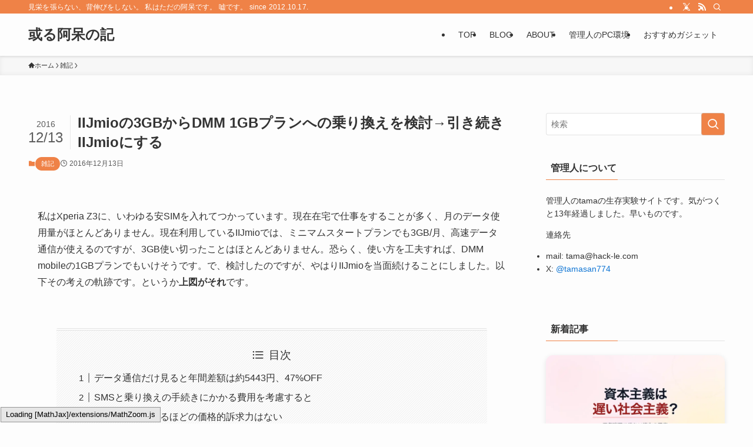

--- FILE ---
content_type: text/html; charset=UTF-8
request_url: https://hack-le.com/thinkiij2dmm/
body_size: 24811
content:
<!DOCTYPE html>
<html lang="ja" data-loaded="false" data-scrolled="false" data-spmenu="closed">
<head>
<meta charset="utf-8">
<meta name="format-detection" content="telephone=no">
<meta http-equiv="X-UA-Compatible" content="IE=edge">
<meta name="viewport" content="width=device-width, viewport-fit=cover">
<title>IIJmioの3GBからDMM 1GBプランへの乗り換えを検討→引き続きIIJmioにする - 或る阿呆の記</title>
<meta name='robots' content='max-image-preview:large' />
<link rel="alternate" type="application/rss+xml" title="或る阿呆の記 &raquo; フィード" href="https://hack-le.com/feed/" />
<link rel="alternate" type="application/rss+xml" title="或る阿呆の記 &raquo; コメントフィード" href="https://hack-le.com/comments/feed/" />
<link rel="alternate" type="application/rss+xml" title="或る阿呆の記 &raquo; IIJmioの3GBからDMM 1GBプランへの乗り換えを検討→引き続きIIJmioにする のコメントのフィード" href="https://hack-le.com/thinkiij2dmm/feed/" />

<!-- SEO SIMPLE PACK 3.6.2 -->
<meta name="description" content="私はXperia Z3に、いわゆる安SIMを入れてつかっています。現在在宅で仕事をすることが多く、月のデータ使用量がほとんどありません。現在利用しているIIJmioでは、ミニマムスタートプランでも3GB/月、高速データ通信が使えるのですが、">
<link rel="canonical" href="https://hack-le.com/thinkiij2dmm/">
<meta property="og:locale" content="ja_JP">
<meta property="og:type" content="article">
<meta property="og:image" content="https://hack-le.com/wp-content/uploads/2025/08/output-548.webp">
<meta property="og:title" content="IIJmioの3GBからDMM 1GBプランへの乗り換えを検討→引き続きIIJmioにする - 或る阿呆の記">
<meta property="og:description" content="私はXperia Z3に、いわゆる安SIMを入れてつかっています。現在在宅で仕事をすることが多く、月のデータ使用量がほとんどありません。現在利用しているIIJmioでは、ミニマムスタートプランでも3GB/月、高速データ通信が使えるのですが、">
<meta property="og:url" content="https://hack-le.com/thinkiij2dmm/">
<meta property="og:site_name" content="或る阿呆の記">
<meta name="twitter:card" content="summary_large_image">
<meta name="twitter:site" content="tamasan774">
<!-- / SEO SIMPLE PACK -->

<style id='wp-img-auto-sizes-contain-inline-css' type='text/css'>
img:is([sizes=auto i],[sizes^="auto," i]){contain-intrinsic-size:3000px 1500px}
/*# sourceURL=wp-img-auto-sizes-contain-inline-css */
</style>
<link rel='stylesheet' id='wp-block-library-css' href='https://hack-le.com/wp-includes/css/dist/block-library/style.min.css?ver=6.9' type='text/css' media='all' />
<style id='global-styles-inline-css' type='text/css'>
:root{--wp--preset--aspect-ratio--square: 1;--wp--preset--aspect-ratio--4-3: 4/3;--wp--preset--aspect-ratio--3-4: 3/4;--wp--preset--aspect-ratio--3-2: 3/2;--wp--preset--aspect-ratio--2-3: 2/3;--wp--preset--aspect-ratio--16-9: 16/9;--wp--preset--aspect-ratio--9-16: 9/16;--wp--preset--color--black: #000;--wp--preset--color--cyan-bluish-gray: #abb8c3;--wp--preset--color--white: #fff;--wp--preset--color--pale-pink: #f78da7;--wp--preset--color--vivid-red: #cf2e2e;--wp--preset--color--luminous-vivid-orange: #ff6900;--wp--preset--color--luminous-vivid-amber: #fcb900;--wp--preset--color--light-green-cyan: #7bdcb5;--wp--preset--color--vivid-green-cyan: #00d084;--wp--preset--color--pale-cyan-blue: #8ed1fc;--wp--preset--color--vivid-cyan-blue: #0693e3;--wp--preset--color--vivid-purple: #9b51e0;--wp--preset--color--swl-main: var(--color_main);--wp--preset--color--swl-main-thin: var(--color_main_thin);--wp--preset--color--swl-gray: var(--color_gray);--wp--preset--color--swl-deep-01: var(--color_deep01);--wp--preset--color--swl-deep-02: var(--color_deep02);--wp--preset--color--swl-deep-03: var(--color_deep03);--wp--preset--color--swl-deep-04: var(--color_deep04);--wp--preset--color--swl-pale-01: var(--color_pale01);--wp--preset--color--swl-pale-02: var(--color_pale02);--wp--preset--color--swl-pale-03: var(--color_pale03);--wp--preset--color--swl-pale-04: var(--color_pale04);--wp--preset--gradient--vivid-cyan-blue-to-vivid-purple: linear-gradient(135deg,rgb(6,147,227) 0%,rgb(155,81,224) 100%);--wp--preset--gradient--light-green-cyan-to-vivid-green-cyan: linear-gradient(135deg,rgb(122,220,180) 0%,rgb(0,208,130) 100%);--wp--preset--gradient--luminous-vivid-amber-to-luminous-vivid-orange: linear-gradient(135deg,rgb(252,185,0) 0%,rgb(255,105,0) 100%);--wp--preset--gradient--luminous-vivid-orange-to-vivid-red: linear-gradient(135deg,rgb(255,105,0) 0%,rgb(207,46,46) 100%);--wp--preset--gradient--very-light-gray-to-cyan-bluish-gray: linear-gradient(135deg,rgb(238,238,238) 0%,rgb(169,184,195) 100%);--wp--preset--gradient--cool-to-warm-spectrum: linear-gradient(135deg,rgb(74,234,220) 0%,rgb(151,120,209) 20%,rgb(207,42,186) 40%,rgb(238,44,130) 60%,rgb(251,105,98) 80%,rgb(254,248,76) 100%);--wp--preset--gradient--blush-light-purple: linear-gradient(135deg,rgb(255,206,236) 0%,rgb(152,150,240) 100%);--wp--preset--gradient--blush-bordeaux: linear-gradient(135deg,rgb(254,205,165) 0%,rgb(254,45,45) 50%,rgb(107,0,62) 100%);--wp--preset--gradient--luminous-dusk: linear-gradient(135deg,rgb(255,203,112) 0%,rgb(199,81,192) 50%,rgb(65,88,208) 100%);--wp--preset--gradient--pale-ocean: linear-gradient(135deg,rgb(255,245,203) 0%,rgb(182,227,212) 50%,rgb(51,167,181) 100%);--wp--preset--gradient--electric-grass: linear-gradient(135deg,rgb(202,248,128) 0%,rgb(113,206,126) 100%);--wp--preset--gradient--midnight: linear-gradient(135deg,rgb(2,3,129) 0%,rgb(40,116,252) 100%);--wp--preset--font-size--small: 0.9em;--wp--preset--font-size--medium: 1.1em;--wp--preset--font-size--large: 1.25em;--wp--preset--font-size--x-large: 42px;--wp--preset--font-size--xs: 0.75em;--wp--preset--font-size--huge: 1.6em;--wp--preset--spacing--20: 0.44rem;--wp--preset--spacing--30: 0.67rem;--wp--preset--spacing--40: 1rem;--wp--preset--spacing--50: 1.5rem;--wp--preset--spacing--60: 2.25rem;--wp--preset--spacing--70: 3.38rem;--wp--preset--spacing--80: 5.06rem;--wp--preset--shadow--natural: 6px 6px 9px rgba(0, 0, 0, 0.2);--wp--preset--shadow--deep: 12px 12px 50px rgba(0, 0, 0, 0.4);--wp--preset--shadow--sharp: 6px 6px 0px rgba(0, 0, 0, 0.2);--wp--preset--shadow--outlined: 6px 6px 0px -3px rgb(255, 255, 255), 6px 6px rgb(0, 0, 0);--wp--preset--shadow--crisp: 6px 6px 0px rgb(0, 0, 0);}:where(.is-layout-flex){gap: 0.5em;}:where(.is-layout-grid){gap: 0.5em;}body .is-layout-flex{display: flex;}.is-layout-flex{flex-wrap: wrap;align-items: center;}.is-layout-flex > :is(*, div){margin: 0;}body .is-layout-grid{display: grid;}.is-layout-grid > :is(*, div){margin: 0;}:where(.wp-block-columns.is-layout-flex){gap: 2em;}:where(.wp-block-columns.is-layout-grid){gap: 2em;}:where(.wp-block-post-template.is-layout-flex){gap: 1.25em;}:where(.wp-block-post-template.is-layout-grid){gap: 1.25em;}.has-black-color{color: var(--wp--preset--color--black) !important;}.has-cyan-bluish-gray-color{color: var(--wp--preset--color--cyan-bluish-gray) !important;}.has-white-color{color: var(--wp--preset--color--white) !important;}.has-pale-pink-color{color: var(--wp--preset--color--pale-pink) !important;}.has-vivid-red-color{color: var(--wp--preset--color--vivid-red) !important;}.has-luminous-vivid-orange-color{color: var(--wp--preset--color--luminous-vivid-orange) !important;}.has-luminous-vivid-amber-color{color: var(--wp--preset--color--luminous-vivid-amber) !important;}.has-light-green-cyan-color{color: var(--wp--preset--color--light-green-cyan) !important;}.has-vivid-green-cyan-color{color: var(--wp--preset--color--vivid-green-cyan) !important;}.has-pale-cyan-blue-color{color: var(--wp--preset--color--pale-cyan-blue) !important;}.has-vivid-cyan-blue-color{color: var(--wp--preset--color--vivid-cyan-blue) !important;}.has-vivid-purple-color{color: var(--wp--preset--color--vivid-purple) !important;}.has-black-background-color{background-color: var(--wp--preset--color--black) !important;}.has-cyan-bluish-gray-background-color{background-color: var(--wp--preset--color--cyan-bluish-gray) !important;}.has-white-background-color{background-color: var(--wp--preset--color--white) !important;}.has-pale-pink-background-color{background-color: var(--wp--preset--color--pale-pink) !important;}.has-vivid-red-background-color{background-color: var(--wp--preset--color--vivid-red) !important;}.has-luminous-vivid-orange-background-color{background-color: var(--wp--preset--color--luminous-vivid-orange) !important;}.has-luminous-vivid-amber-background-color{background-color: var(--wp--preset--color--luminous-vivid-amber) !important;}.has-light-green-cyan-background-color{background-color: var(--wp--preset--color--light-green-cyan) !important;}.has-vivid-green-cyan-background-color{background-color: var(--wp--preset--color--vivid-green-cyan) !important;}.has-pale-cyan-blue-background-color{background-color: var(--wp--preset--color--pale-cyan-blue) !important;}.has-vivid-cyan-blue-background-color{background-color: var(--wp--preset--color--vivid-cyan-blue) !important;}.has-vivid-purple-background-color{background-color: var(--wp--preset--color--vivid-purple) !important;}.has-black-border-color{border-color: var(--wp--preset--color--black) !important;}.has-cyan-bluish-gray-border-color{border-color: var(--wp--preset--color--cyan-bluish-gray) !important;}.has-white-border-color{border-color: var(--wp--preset--color--white) !important;}.has-pale-pink-border-color{border-color: var(--wp--preset--color--pale-pink) !important;}.has-vivid-red-border-color{border-color: var(--wp--preset--color--vivid-red) !important;}.has-luminous-vivid-orange-border-color{border-color: var(--wp--preset--color--luminous-vivid-orange) !important;}.has-luminous-vivid-amber-border-color{border-color: var(--wp--preset--color--luminous-vivid-amber) !important;}.has-light-green-cyan-border-color{border-color: var(--wp--preset--color--light-green-cyan) !important;}.has-vivid-green-cyan-border-color{border-color: var(--wp--preset--color--vivid-green-cyan) !important;}.has-pale-cyan-blue-border-color{border-color: var(--wp--preset--color--pale-cyan-blue) !important;}.has-vivid-cyan-blue-border-color{border-color: var(--wp--preset--color--vivid-cyan-blue) !important;}.has-vivid-purple-border-color{border-color: var(--wp--preset--color--vivid-purple) !important;}.has-vivid-cyan-blue-to-vivid-purple-gradient-background{background: var(--wp--preset--gradient--vivid-cyan-blue-to-vivid-purple) !important;}.has-light-green-cyan-to-vivid-green-cyan-gradient-background{background: var(--wp--preset--gradient--light-green-cyan-to-vivid-green-cyan) !important;}.has-luminous-vivid-amber-to-luminous-vivid-orange-gradient-background{background: var(--wp--preset--gradient--luminous-vivid-amber-to-luminous-vivid-orange) !important;}.has-luminous-vivid-orange-to-vivid-red-gradient-background{background: var(--wp--preset--gradient--luminous-vivid-orange-to-vivid-red) !important;}.has-very-light-gray-to-cyan-bluish-gray-gradient-background{background: var(--wp--preset--gradient--very-light-gray-to-cyan-bluish-gray) !important;}.has-cool-to-warm-spectrum-gradient-background{background: var(--wp--preset--gradient--cool-to-warm-spectrum) !important;}.has-blush-light-purple-gradient-background{background: var(--wp--preset--gradient--blush-light-purple) !important;}.has-blush-bordeaux-gradient-background{background: var(--wp--preset--gradient--blush-bordeaux) !important;}.has-luminous-dusk-gradient-background{background: var(--wp--preset--gradient--luminous-dusk) !important;}.has-pale-ocean-gradient-background{background: var(--wp--preset--gradient--pale-ocean) !important;}.has-electric-grass-gradient-background{background: var(--wp--preset--gradient--electric-grass) !important;}.has-midnight-gradient-background{background: var(--wp--preset--gradient--midnight) !important;}.has-small-font-size{font-size: var(--wp--preset--font-size--small) !important;}.has-medium-font-size{font-size: var(--wp--preset--font-size--medium) !important;}.has-large-font-size{font-size: var(--wp--preset--font-size--large) !important;}.has-x-large-font-size{font-size: var(--wp--preset--font-size--x-large) !important;}
/*# sourceURL=global-styles-inline-css */
</style>

<link rel='stylesheet' id='swell-icons-css' href='https://hack-le.com/wp-content/themes/swell/build/css/swell-icons.css?ver=2.16.0' type='text/css' media='all' />
<link rel='stylesheet' id='main_style-css' href='https://hack-le.com/wp-content/themes/swell/build/css/main.css?ver=2.16.0' type='text/css' media='all' />
<link rel='stylesheet' id='swell_blocks-css' href='https://hack-le.com/wp-content/themes/swell/build/css/blocks.css?ver=2.16.0' type='text/css' media='all' />
<style id='swell_custom-inline-css' type='text/css'>
:root{--swl-fz--content:4vw;--swl-font_family:"Helvetica Neue", Arial, "Hiragino Kaku Gothic ProN", "Hiragino Sans", Meiryo, sans-serif;--swl-font_weight:400;--color_main:#ef8247;--color_text:#333;--color_link:#1176d4;--color_htag:#ef8247;--color_bg:#fdfdfd;--color_gradient1:#d8ffff;--color_gradient2:#87e7ff;--color_main_thin:rgba(255, 163, 89, 0.05 );--color_main_dark:rgba(179, 98, 53, 1 );--color_list_check:#ef8247;--color_list_num:#ef8247;--color_list_good:#86dd7b;--color_list_triangle:#f4e03a;--color_list_bad:#f36060;--color_faq_q:#d55656;--color_faq_a:#6599b7;--color_icon_good:#3cd250;--color_icon_good_bg:#ecffe9;--color_icon_bad:#4b73eb;--color_icon_bad_bg:#eafaff;--color_icon_info:#f578b4;--color_icon_info_bg:#fff0fa;--color_icon_announce:#ffa537;--color_icon_announce_bg:#fff5f0;--color_icon_pen:#7a7a7a;--color_icon_pen_bg:#f7f7f7;--color_icon_book:#787364;--color_icon_book_bg:#f8f6ef;--color_icon_point:#ffa639;--color_icon_check:#86d67c;--color_icon_batsu:#f36060;--color_icon_hatena:#5295cc;--color_icon_caution:#f7da38;--color_icon_memo:#84878a;--color_deep01:#e44141;--color_deep02:#3d79d5;--color_deep03:#63a84d;--color_deep04:#f09f4d;--color_pale01:#fff2f0;--color_pale02:#f3f8fd;--color_pale03:#f1f9ee;--color_pale04:#fdf9ee;--color_mark_blue:#b7e3ff;--color_mark_green:#bdf9c3;--color_mark_yellow:#fcf69f;--color_mark_orange:#ffddbc;--border01:solid 1px var(--color_main);--border02:double 4px var(--color_main);--border03:dashed 2px var(--color_border);--border04:solid 4px var(--color_gray);--card_posts_thumb_ratio:56.25%;--list_posts_thumb_ratio:56.25%;--big_posts_thumb_ratio:56.25%;--thumb_posts_thumb_ratio:56.25%;--blogcard_thumb_ratio:56.25%;--color_header_bg:#fdfdfd;--color_header_text:#333;--color_footer_bg:#fdfdfd;--color_footer_text:#333;--container_size:1200px;--article_size:900px;--logo_size_sp:48px;--logo_size_pc:40px;--logo_size_pcfix:32px;}.swl-cell-bg[data-icon="doubleCircle"]{--cell-icon-color:#ffc977}.swl-cell-bg[data-icon="circle"]{--cell-icon-color:#94e29c}.swl-cell-bg[data-icon="triangle"]{--cell-icon-color:#eeda2f}.swl-cell-bg[data-icon="close"]{--cell-icon-color:#ec9191}.swl-cell-bg[data-icon="hatena"]{--cell-icon-color:#93c9da}.swl-cell-bg[data-icon="check"]{--cell-icon-color:#94e29c}.swl-cell-bg[data-icon="line"]{--cell-icon-color:#9b9b9b}.cap_box[data-colset="col1"]{--capbox-color:#f59b5f;--capbox-color--bg:#fff8eb}.cap_box[data-colset="col2"]{--capbox-color:#5fb9f5;--capbox-color--bg:#edf5ff}.cap_box[data-colset="col3"]{--capbox-color:#2fcd90;--capbox-color--bg:#eafaf2}.red_{--the-btn-color:#f74a4a;--the-btn-color2:#ffbc49;--the-solid-shadow: rgba(185, 56, 56, 1 )}.blue_{--the-btn-color:#338df4;--the-btn-color2:#35eaff;--the-solid-shadow: rgba(38, 106, 183, 1 )}.green_{--the-btn-color:#62d847;--the-btn-color2:#7bf7bd;--the-solid-shadow: rgba(74, 162, 53, 1 )}.is-style-btn_normal{--the-btn-radius:80px}.is-style-btn_solid{--the-btn-radius:80px}.is-style-btn_shiny{--the-btn-radius:80px}.is-style-btn_line{--the-btn-radius:80px}.post_content blockquote{padding:1.5em 2em 1.5em 3em}.post_content blockquote::before{content:"";display:block;width:5px;height:calc(100% - 3em);top:1.5em;left:1.5em;border-left:solid 1px rgba(180,180,180,.75);border-right:solid 1px rgba(180,180,180,.75);}.mark_blue{background:-webkit-linear-gradient(transparent 64%,var(--color_mark_blue) 0%);background:linear-gradient(transparent 64%,var(--color_mark_blue) 0%)}.mark_green{background:-webkit-linear-gradient(transparent 64%,var(--color_mark_green) 0%);background:linear-gradient(transparent 64%,var(--color_mark_green) 0%)}.mark_yellow{background:-webkit-linear-gradient(transparent 64%,var(--color_mark_yellow) 0%);background:linear-gradient(transparent 64%,var(--color_mark_yellow) 0%)}.mark_orange{background:-webkit-linear-gradient(transparent 64%,var(--color_mark_orange) 0%);background:linear-gradient(transparent 64%,var(--color_mark_orange) 0%)}[class*="is-style-icon_"]{color:#333;border-width:0}[class*="is-style-big_icon_"]{border-width:2px;border-style:solid}[data-col="gray"] .c-balloon__text{background:#f7f7f7;border-color:#ccc}[data-col="gray"] .c-balloon__before{border-right-color:#f7f7f7}[data-col="green"] .c-balloon__text{background:#d1f8c2;border-color:#9ddd93}[data-col="green"] .c-balloon__before{border-right-color:#d1f8c2}[data-col="blue"] .c-balloon__text{background:#e2f6ff;border-color:#93d2f0}[data-col="blue"] .c-balloon__before{border-right-color:#e2f6ff}[data-col="red"] .c-balloon__text{background:#ffebeb;border-color:#f48789}[data-col="red"] .c-balloon__before{border-right-color:#ffebeb}[data-col="yellow"] .c-balloon__text{background:#f9f7d2;border-color:#fbe593}[data-col="yellow"] .c-balloon__before{border-right-color:#f9f7d2}.-type-list2 .p-postList__body::after,.-type-big .p-postList__body::after{content: "READ MORE »";}.c-postThumb__cat{background-color:#ef8247;color:#fff;background-image: repeating-linear-gradient(-45deg,rgba(255,255,255,.1),rgba(255,255,255,.1) 6px,transparent 6px,transparent 12px)}.post_content h2:where(:not([class^="swell-block-"]):not(.faq_q):not(.p-postList__title)){background:var(--color_htag);padding:.75em 1em;color:#fff}.post_content h2:where(:not([class^="swell-block-"]):not(.faq_q):not(.p-postList__title))::before{position:absolute;display:block;pointer-events:none;content:"";top:-4px;left:0;width:100%;height:calc(100% + 4px);box-sizing:content-box;border-top:solid 2px var(--color_htag);border-bottom:solid 2px var(--color_htag)}.post_content h3:where(:not([class^="swell-block-"]):not(.faq_q):not(.p-postList__title)){padding:0 .5em .5em}.post_content h3:where(:not([class^="swell-block-"]):not(.faq_q):not(.p-postList__title))::before{content:"";width:100%;height:2px;background: repeating-linear-gradient(90deg, var(--color_htag) 0%, var(--color_htag) 29.3%, rgba(150,150,150,.2) 29.3%, rgba(150,150,150,.2) 100%)}.post_content h4:where(:not([class^="swell-block-"]):not(.faq_q):not(.p-postList__title)){padding:0 0 0 16px;border-left:solid 2px var(--color_htag)}.l-header{box-shadow: 0 1px 4px rgba(0,0,0,.12)}.l-header__bar{color:#fff;background:var(--color_main)}.l-header__menuBtn{order:1}.l-header__customBtn{order:3}.c-gnav a::after{background:var(--color_main);width:100%;height:2px;transform:scaleX(0)}.p-spHeadMenu .menu-item.-current{border-bottom-color:var(--color_main)}.c-gnav > li:hover > a::after,.c-gnav > .-current > a::after{transform: scaleX(1)}.c-gnav .sub-menu{color:#333;background:#fff}.l-fixHeader::before{opacity:1}#pagetop{border-radius:50%}.c-widget__title.-spmenu{padding:.5em .75em;border-radius:var(--swl-radius--2, 0px);background:var(--color_main);color:#fff;}.c-widget__title.-footer{padding:.5em}.c-widget__title.-footer::before{content:"";bottom:0;left:0;width:40%;z-index:1;background:var(--color_main)}.c-widget__title.-footer::after{content:"";bottom:0;left:0;width:100%;background:var(--color_border)}.c-secTitle{border-left:solid 2px var(--color_main);padding:0em .75em}.p-spMenu{color:#333}.p-spMenu__inner::before{background:#fdfdfd;opacity:1}.p-spMenu__overlay{background:#000;opacity:0.6}[class*="page-numbers"]{color:#fff;background-color:#dedede}a{text-decoration: none}.l-topTitleArea.c-filterLayer::before{background-color:#000;opacity:0.2;content:""}@media screen and (min-width: 960px){:root{}}@media screen and (max-width: 959px){:root{}.l-header__logo{order:2;text-align:center}}@media screen and (min-width: 600px){:root{--swl-fz--content:16px;}}@media screen and (max-width: 599px){:root{}}@media (min-width: 1108px) {.alignwide{left:-100px;width:calc(100% + 200px);}}@media (max-width: 1108px) {.-sidebar-off .swell-block-fullWide__inner.l-container .alignwide{left:0px;width:100%;}}.l-fixHeader .l-fixHeader__gnav{order:0}[data-scrolled=true] .l-fixHeader[data-ready]{opacity:1;-webkit-transform:translateY(0)!important;transform:translateY(0)!important;visibility:visible}.-body-solid .l-fixHeader{box-shadow:0 2px 4px var(--swl-color_shadow)}.l-fixHeader__inner{align-items:stretch;color:var(--color_header_text);display:flex;padding-bottom:0;padding-top:0;position:relative;z-index:1}.l-fixHeader__logo{align-items:center;display:flex;line-height:1;margin-right:24px;order:0;padding:16px 0}.is-style-btn_normal a,.is-style-btn_shiny a{box-shadow:var(--swl-btn_shadow)}.c-shareBtns__btn,.is-style-balloon>.c-tabList .c-tabList__button,.p-snsCta,[class*=page-numbers]{box-shadow:var(--swl-box_shadow)}.p-articleThumb__img,.p-articleThumb__youtube{box-shadow:var(--swl-img_shadow)}.p-pickupBanners__item .c-bannerLink,.p-postList__thumb{box-shadow:0 2px 8px rgba(0,0,0,.1),0 4px 4px -4px rgba(0,0,0,.1)}.p-postList.-w-ranking li:before{background-image:repeating-linear-gradient(-45deg,hsla(0,0%,100%,.1),hsla(0,0%,100%,.1) 6px,transparent 0,transparent 12px);box-shadow:1px 1px 4px rgba(0,0,0,.2)}:root{--swl-radius--2:2px;--swl-radius--4:4px;--swl-radius--8:8px}.c-categoryList__link,.c-tagList__link,.tag-cloud-link{border-radius:16px;padding:6px 10px}.-related .p-postList__thumb,.is-style-bg_gray,.is-style-bg_main,.is-style-bg_main_thin,.is-style-bg_stripe,.is-style-border_dg,.is-style-border_dm,.is-style-border_sg,.is-style-border_sm,.is-style-dent_box,.is-style-note_box,.is-style-stitch,[class*=is-style-big_icon_],input[type=number],input[type=text],textarea{border-radius:4px}.-ps-style-img .p-postList__link,.-type-thumb .p-postList__link,.p-postList__thumb{border-radius:12px;overflow:hidden;z-index:0}.c-widget .-type-list.-w-ranking .p-postList__item:before{border-radius:16px;left:2px;top:2px}.c-widget .-type-card.-w-ranking .p-postList__item:before{border-radius:0 0 4px 4px}.c-postThumb__cat{border-radius:16px;margin:.5em;padding:0 8px}.cap_box_ttl{border-radius:2px 2px 0 0}.cap_box_content{border-radius:0 0 2px 2px}.cap_box.is-style-small_ttl .cap_box_content{border-radius:0 2px 2px 2px}.cap_box.is-style-inner .cap_box_content,.cap_box.is-style-onborder_ttl .cap_box_content,.cap_box.is-style-onborder_ttl2 .cap_box_content,.cap_box.is-style-onborder_ttl2 .cap_box_ttl,.cap_box.is-style-shadow{border-radius:2px}.is-style-more_btn a,.p-postList__body:after,.submit{border-radius:40px}@media (min-width:960px){#sidebar .-type-list .p-postList__thumb{border-radius:8px}}@media not all and (min-width:960px){.-ps-style-img .p-postList__link,.-type-thumb .p-postList__link,.p-postList__thumb{border-radius:8px}}.l-header__bar{position:relative;width:100%}.l-header__bar .c-catchphrase{color:inherit;font-size:12px;letter-spacing:var(--swl-letter_spacing,.2px);line-height:14px;margin-right:auto;overflow:hidden;padding:4px 0;white-space:nowrap;width:50%}.l-header__bar .c-iconList .c-iconList__link{margin:0;padding:4px 6px}.l-header__barInner{align-items:center;display:flex;justify-content:flex-end}@media (min-width:960px){.-series .l-header__inner{align-items:stretch;display:flex}.-series .l-header__logo{align-items:center;display:flex;flex-wrap:wrap;margin-right:24px;padding:16px 0}.-series .l-header__logo .c-catchphrase{font-size:13px;padding:4px 0}.-series .c-headLogo{margin-right:16px}.-series-right .l-header__inner{justify-content:space-between}.-series-right .c-gnavWrap{margin-left:auto}.-series-right .w-header{margin-left:12px}.-series-left .w-header{margin-left:auto}}@media (min-width:960px) and (min-width:600px){.-series .c-headLogo{max-width:400px}}.c-gnav .sub-menu a:before,.c-listMenu a:before{-webkit-font-smoothing:antialiased;-moz-osx-font-smoothing:grayscale;font-family:icomoon!important;font-style:normal;font-variant:normal;font-weight:400;line-height:1;text-transform:none}.c-submenuToggleBtn{display:none}.c-listMenu a{padding:.75em 1em .75em 1.5em;transition:padding .25s}.c-listMenu a:hover{padding-left:1.75em;padding-right:.75em}.c-gnav .sub-menu a:before,.c-listMenu a:before{color:inherit;content:"\e921";display:inline-block;left:2px;position:absolute;top:50%;-webkit-transform:translateY(-50%);transform:translateY(-50%);vertical-align:middle}.widget_categories>ul>.cat-item>a,.wp-block-categories-list>li>a{padding-left:1.75em}.c-listMenu .children,.c-listMenu .sub-menu{margin:0}.c-listMenu .children a,.c-listMenu .sub-menu a{font-size:.9em;padding-left:2.5em}.c-listMenu .children a:before,.c-listMenu .sub-menu a:before{left:1em}.c-listMenu .children a:hover,.c-listMenu .sub-menu a:hover{padding-left:2.75em}.c-listMenu .children ul a,.c-listMenu .sub-menu ul a{padding-left:3.25em}.c-listMenu .children ul a:before,.c-listMenu .sub-menu ul a:before{left:1.75em}.c-listMenu .children ul a:hover,.c-listMenu .sub-menu ul a:hover{padding-left:3.5em}.c-gnav li:hover>.sub-menu{opacity:1;visibility:visible}.c-gnav .sub-menu:before{background:inherit;content:"";height:100%;left:0;position:absolute;top:0;width:100%;z-index:0}.c-gnav .sub-menu .sub-menu{left:100%;top:0;z-index:-1}.c-gnav .sub-menu a{padding-left:2em}.c-gnav .sub-menu a:before{left:.5em}.c-gnav .sub-menu a:hover .ttl{left:4px}:root{--color_content_bg:var(--color_bg);}.c-widget__title.-side{padding:.5em}.c-widget__title.-side::before{content:"";bottom:0;left:0;width:40%;z-index:1;background:var(--color_main)}.c-widget__title.-side::after{content:"";bottom:0;left:0;width:100%;background:var(--color_border)}.c-shareBtns__item:not(:last-child){margin-right:4px}.c-shareBtns__btn{padding:8px 0}@media screen and (min-width: 960px){:root{}}@media screen and (max-width: 959px){:root{}}@media screen and (min-width: 600px){:root{}}@media screen and (max-width: 599px){:root{}}.swell-block-fullWide__inner.l-container{--swl-fw_inner_pad:var(--swl-pad_container,0px)}@media (min-width:960px){.-sidebar-on .l-content .alignfull,.-sidebar-on .l-content .alignwide{left:-16px;width:calc(100% + 32px)}.swell-block-fullWide__inner.l-article{--swl-fw_inner_pad:var(--swl-pad_post_content,0px)}.-sidebar-on .swell-block-fullWide__inner .alignwide{left:0;width:100%}.-sidebar-on .swell-block-fullWide__inner .alignfull{left:calc(0px - var(--swl-fw_inner_pad, 0))!important;margin-left:0!important;margin-right:0!important;width:calc(100% + var(--swl-fw_inner_pad, 0)*2)!important}}.p-relatedPosts .p-postList__item{margin-bottom:1.5em}.p-relatedPosts .p-postList__times,.p-relatedPosts .p-postList__times>:last-child{margin-right:0}@media (min-width:600px){.p-relatedPosts .p-postList__item{width:33.33333%}}@media screen and (min-width:600px) and (max-width:1239px){.p-relatedPosts .p-postList__item:nth-child(7),.p-relatedPosts .p-postList__item:nth-child(8){display:none}}@media screen and (min-width:1240px){.p-relatedPosts .p-postList__item{width:25%}}.-index-off .p-toc,.swell-toc-placeholder:empty{display:none}.p-toc.-modal{height:100%;margin:0;overflow-y:auto;padding:0}#main_content .p-toc{border-radius:var(--swl-radius--2,0);margin:4em auto;max-width:800px}#sidebar .p-toc{margin-top:-.5em}.p-toc .__pn:before{content:none!important;counter-increment:none}.p-toc .__prev{margin:0 0 1em}.p-toc .__next{margin:1em 0 0}.p-toc.is-omitted:not([data-omit=ct]) [data-level="2"] .p-toc__childList{height:0;margin-bottom:-.5em;visibility:hidden}.p-toc.is-omitted:not([data-omit=nest]){position:relative}.p-toc.is-omitted:not([data-omit=nest]):before{background:linear-gradient(hsla(0,0%,100%,0),var(--color_bg));bottom:5em;content:"";height:4em;left:0;opacity:.75;pointer-events:none;position:absolute;width:100%;z-index:1}.p-toc.is-omitted:not([data-omit=nest]):after{background:var(--color_bg);bottom:0;content:"";height:5em;left:0;opacity:.75;position:absolute;width:100%;z-index:1}.p-toc.is-omitted:not([data-omit=nest]) .__next,.p-toc.is-omitted:not([data-omit=nest]) [data-omit="1"]{display:none}.p-toc .p-toc__expandBtn{background-color:#f7f7f7;border:rgba(0,0,0,.2);border-radius:5em;box-shadow:0 0 0 1px #bbb;color:#333;display:block;font-size:14px;line-height:1.5;margin:.75em auto 0;min-width:6em;padding:.5em 1em;position:relative;transition:box-shadow .25s;z-index:2}.p-toc[data-omit=nest] .p-toc__expandBtn{display:inline-block;font-size:13px;margin:0 0 0 1.25em;padding:.5em .75em}.p-toc:not([data-omit=nest]) .p-toc__expandBtn:after,.p-toc:not([data-omit=nest]) .p-toc__expandBtn:before{border-top-color:inherit;border-top-style:dotted;border-top-width:3px;content:"";display:block;height:1px;position:absolute;top:calc(50% - 1px);transition:border-color .25s;width:100%;width:22px}.p-toc:not([data-omit=nest]) .p-toc__expandBtn:before{right:calc(100% + 1em)}.p-toc:not([data-omit=nest]) .p-toc__expandBtn:after{left:calc(100% + 1em)}.p-toc.is-expanded .p-toc__expandBtn{border-color:transparent}.p-toc__ttl{display:block;font-size:1.2em;line-height:1;position:relative;text-align:center}.p-toc__ttl:before{content:"\e918";display:inline-block;font-family:icomoon;margin-right:.5em;padding-bottom:2px;vertical-align:middle}#index_modal .p-toc__ttl{margin-bottom:.5em}.p-toc__list li{line-height:1.6}.p-toc__list>li+li{margin-top:.5em}.p-toc__list .p-toc__childList{padding-left:.5em}.p-toc__list [data-level="3"]{font-size:.9em}.p-toc__list .mininote{display:none}.post_content .p-toc__list{padding-left:0}#sidebar .p-toc__list{margin-bottom:0}#sidebar .p-toc__list .p-toc__childList{padding-left:0}.p-toc__link{color:inherit;font-size:inherit;text-decoration:none}.p-toc__link:hover{opacity:.8}.p-toc.-double{background:var(--color_gray);background:linear-gradient(-45deg,transparent 25%,var(--color_gray) 25%,var(--color_gray) 50%,transparent 50%,transparent 75%,var(--color_gray) 75%,var(--color_gray));background-clip:padding-box;background-size:4px 4px;border-bottom:4px double var(--color_border);border-top:4px double var(--color_border);padding:1.5em 1em 1em}.p-toc.-double .p-toc__ttl{margin-bottom:.75em}@media (min-width:960px){#main_content .p-toc{width:92%}}@media (hover:hover){.p-toc .p-toc__expandBtn:hover{border-color:transparent;box-shadow:0 0 0 2px currentcolor}}@media (min-width:600px){.p-toc.-double{padding:2em}}.p-pnLinks{align-items:stretch;display:flex;justify-content:space-between;margin:2em 0}.p-pnLinks__item{font-size:3vw;position:relative;width:49%}.p-pnLinks__item:before{content:"";display:block;height:.5em;pointer-events:none;position:absolute;top:50%;width:.5em;z-index:1}.p-pnLinks__item.-prev:before{border-bottom:1px solid;border-left:1px solid;left:.35em;-webkit-transform:rotate(45deg) translateY(-50%);transform:rotate(45deg) translateY(-50%)}.p-pnLinks__item.-prev .p-pnLinks__thumb{margin-right:8px}.p-pnLinks__item.-next .p-pnLinks__link{justify-content:flex-end}.p-pnLinks__item.-next:before{border-bottom:1px solid;border-right:1px solid;right:.35em;-webkit-transform:rotate(-45deg) translateY(-50%);transform:rotate(-45deg) translateY(-50%)}.p-pnLinks__item.-next .p-pnLinks__thumb{margin-left:8px;order:2}.p-pnLinks__item.-next:first-child{margin-left:auto}.p-pnLinks__link{align-items:center;border-radius:var(--swl-radius--2,0);color:inherit;display:flex;height:100%;line-height:1.4;min-height:4em;padding:.6em 1em .5em;position:relative;text-decoration:none;transition:box-shadow .25s;width:100%}.p-pnLinks__thumb{border-radius:var(--swl-radius--4,0);height:32px;-o-object-fit:cover;object-fit:cover;width:48px}.p-pnLinks .-prev .p-pnLinks__link{border-left:1.25em solid var(--color_main)}.p-pnLinks .-prev:before{color:#fff}.p-pnLinks .-next .p-pnLinks__link{border-right:1.25em solid var(--color_main)}.p-pnLinks .-next:before{color:#fff}@media not all and (min-width:960px){.p-pnLinks.-thumb-on{display:block}.p-pnLinks.-thumb-on .p-pnLinks__item{width:100%}}@media (min-width:600px){.p-pnLinks__item{font-size:13px}.p-pnLinks__thumb{height:48px;width:72px}.p-pnLinks__title{transition:-webkit-transform .25s;transition:transform .25s;transition:transform .25s,-webkit-transform .25s}.-prev>.p-pnLinks__link:hover .p-pnLinks__title{-webkit-transform:translateX(4px);transform:translateX(4px)}.-next>.p-pnLinks__link:hover .p-pnLinks__title{-webkit-transform:translateX(-4px);transform:translateX(-4px)}.p-pnLinks .-prev .p-pnLinks__link:hover{box-shadow:1px 1px 2px var(--swl-color_shadow)}.p-pnLinks .-next .p-pnLinks__link:hover{box-shadow:-1px 1px 2px var(--swl-color_shadow)}}
/*# sourceURL=swell_custom-inline-css */
</style>
<link rel='stylesheet' id='swell-parts/footer-css' href='https://hack-le.com/wp-content/themes/swell/build/css/modules/parts/footer.css?ver=2.16.0' type='text/css' media='all' />
<link rel='stylesheet' id='swell-page/single-css' href='https://hack-le.com/wp-content/themes/swell/build/css/modules/page/single.css?ver=2.16.0' type='text/css' media='all' />
<link rel='stylesheet' id='swell-parts/comments-css' href='https://hack-le.com/wp-content/themes/swell/build/css/modules/parts/comments.css?ver=2.16.0' type='text/css' media='all' />
<style id='classic-theme-styles-inline-css' type='text/css'>
/*! This file is auto-generated */
.wp-block-button__link{color:#fff;background-color:#32373c;border-radius:9999px;box-shadow:none;text-decoration:none;padding:calc(.667em + 2px) calc(1.333em + 2px);font-size:1.125em}.wp-block-file__button{background:#32373c;color:#fff;text-decoration:none}
/*# sourceURL=/wp-includes/css/classic-themes.min.css */
</style>
<link rel='stylesheet' id='ACT_css-css' href='https://hack-le.com/wp-content/plugins/list-all-posts-by-authors-nested-categories-and-titles/ACT.css?ver=6.9' type='text/css' media='all' />
<link rel='stylesheet' id='yyi_rinker_stylesheet-css' href='https://hack-le.com/wp-content/plugins/yyi-rinker/css/style.css?v=1.11.1&#038;ver=6.9' type='text/css' media='all' />
<link rel='stylesheet' id='child_style-css' href='https://hack-le.com/wp-content/themes/swell_child/style.css?ver=20250520100723' type='text/css' media='all' />
<link rel='stylesheet' id='hcb-style-css' href='https://hack-le.com/wp-content/plugins/highlighting-code-block/build/css/hcb--light.css?ver=2.0.1' type='text/css' media='all' />
<style id='hcb-style-inline-css' type='text/css'>
:root{--hcb--fz--base: 14px}:root{--hcb--fz--mobile: 13px}:root{--hcb--ff:Menlo, Consolas, "Hiragino Kaku Gothic ProN", "Hiragino Sans", Meiryo, sans-serif;}
/*# sourceURL=hcb-style-inline-css */
</style>

<noscript><link href="https://hack-le.com/wp-content/themes/swell/build/css/noscript.css" rel="stylesheet"></noscript>
<link rel="https://api.w.org/" href="https://hack-le.com/wp-json/" /><link rel="alternate" title="JSON" type="application/json" href="https://hack-le.com/wp-json/wp/v2/posts/4517" /><link rel='shortlink' href='https://hack-le.com/?p=4517' />
<!-- Analytics by WP Statistics - https://wp-statistics.com -->
<style>
.yyi-rinker-images {
    display: flex;
    justify-content: center;
    align-items: center;
    position: relative;

}
div.yyi-rinker-image img.yyi-rinker-main-img.hidden {
    display: none;
}

.yyi-rinker-images-arrow {
    cursor: pointer;
    position: absolute;
    top: 50%;
    display: block;
    margin-top: -11px;
    opacity: 0.6;
    width: 22px;
}

.yyi-rinker-images-arrow-left{
    left: -10px;
}
.yyi-rinker-images-arrow-right{
    right: -10px;
}

.yyi-rinker-images-arrow-left.hidden {
    display: none;
}

.yyi-rinker-images-arrow-right.hidden {
    display: none;
}
div.yyi-rinker-contents.yyi-rinker-design-tate  div.yyi-rinker-box{
    flex-direction: column;
}

div.yyi-rinker-contents.yyi-rinker-design-slim div.yyi-rinker-box .yyi-rinker-links {
    flex-direction: column;
}

div.yyi-rinker-contents.yyi-rinker-design-slim div.yyi-rinker-info {
    width: 100%;
}

div.yyi-rinker-contents.yyi-rinker-design-slim .yyi-rinker-title {
    text-align: center;
}

div.yyi-rinker-contents.yyi-rinker-design-slim .yyi-rinker-links {
    text-align: center;
}
div.yyi-rinker-contents.yyi-rinker-design-slim .yyi-rinker-image {
    margin: auto;
}

div.yyi-rinker-contents.yyi-rinker-design-slim div.yyi-rinker-info ul.yyi-rinker-links li {
	align-self: stretch;
}
div.yyi-rinker-contents.yyi-rinker-design-slim div.yyi-rinker-box div.yyi-rinker-info {
	padding: 0;
}
div.yyi-rinker-contents.yyi-rinker-design-slim div.yyi-rinker-box {
	flex-direction: column;
	padding: 14px 5px 0;
}

.yyi-rinker-design-slim div.yyi-rinker-box div.yyi-rinker-info {
	text-align: center;
}

.yyi-rinker-design-slim div.price-box span.price {
	display: block;
}

div.yyi-rinker-contents.yyi-rinker-design-slim div.yyi-rinker-info div.yyi-rinker-title a{
	font-size:16px;
}

div.yyi-rinker-contents.yyi-rinker-design-slim ul.yyi-rinker-links li.amazonkindlelink:before,  div.yyi-rinker-contents.yyi-rinker-design-slim ul.yyi-rinker-links li.amazonlink:before,  div.yyi-rinker-contents.yyi-rinker-design-slim ul.yyi-rinker-links li.rakutenlink:before, div.yyi-rinker-contents.yyi-rinker-design-slim ul.yyi-rinker-links li.yahoolink:before, div.yyi-rinker-contents.yyi-rinker-design-slim ul.yyi-rinker-links li.mercarilink:before {
	font-size:12px;
}

div.yyi-rinker-contents.yyi-rinker-design-slim ul.yyi-rinker-links li a {
	font-size: 13px;
}
.entry-content ul.yyi-rinker-links li {
	padding: 0;
}

div.yyi-rinker-contents .yyi-rinker-attention.attention_desing_right_ribbon {
    width: 89px;
    height: 91px;
    position: absolute;
    top: -1px;
    right: -1px;
    left: auto;
    overflow: hidden;
}

div.yyi-rinker-contents .yyi-rinker-attention.attention_desing_right_ribbon span {
    display: inline-block;
    width: 146px;
    position: absolute;
    padding: 4px 0;
    left: -13px;
    top: 12px;
    text-align: center;
    font-size: 12px;
    line-height: 24px;
    -webkit-transform: rotate(45deg);
    transform: rotate(45deg);
    box-shadow: 0 1px 3px rgba(0, 0, 0, 0.2);
}

div.yyi-rinker-contents .yyi-rinker-attention.attention_desing_right_ribbon {
    background: none;
}
.yyi-rinker-attention.attention_desing_right_ribbon .yyi-rinker-attention-after,
.yyi-rinker-attention.attention_desing_right_ribbon .yyi-rinker-attention-before{
display:none;
}
div.yyi-rinker-use-right_ribbon div.yyi-rinker-title {
    margin-right: 2rem;
}

				</style>    <style>
    .pv-monthly-ranking {
        margin: 1rem 0;
    }
    
    .pv-ranking-item {
        border: 1px solid #ddd;
        border-radius: 8px;
        padding: 1rem;
        text-align: center;
        background: #fff;
        transition: transform 0.2s, box-shadow 0.2s;
    }
    
    .pv-ranking-item:hover {
        transform: translateY(-2px);
        box-shadow: 0 4px 12px rgba(0,0,0,0.1);
    }
    
    .pv-ranking-rank {
        font-weight: bold;
        font-size: 1.2em;
        color: #666;
        margin-bottom: 0.5rem;
    }
    
    .pv-ranking-item[data-rank="1"] .pv-ranking-rank {
        color: #gold;
        background: linear-gradient(45deg, #FFD700, #FFA500);
        -webkit-background-clip: text;
        -webkit-text-fill-color: transparent;
    }
    
    .pv-ranking-item[data-rank="2"] .pv-ranking-rank {
        color: #C0C0C0;
    }
    
    .pv-ranking-item[data-rank="3"] .pv-ranking-rank {
        color: #CD7F32;
    }
    
    .pv-ranking-image img {
        width: 100%;
        height: auto;
        border-radius: 4px;
        margin-bottom: 0.5rem;
    }
    
    .pv-ranking-title {
        margin: 0.5rem 0;
        font-weight: 600;
        line-height: 1.4;
    }
    
    .pv-ranking-title a {
        color: #333;
        text-decoration: none;
    }
    
    .pv-ranking-title a:hover {
        color: #0073aa;
    }
    
    .pv-ranking-change {
        font-size: 0.9em;
        font-weight: bold;
        margin-top: 0.5rem;
    }
    
    .pv-ranking-change.positive {
        color: #4CAF50;
    }
    
    .pv-ranking-change.negative {
        color: #f44336;
    }
    
    .pv-ranking-change.neutral {
        color: #666;
    }
    
    .change-label {
        font-size: 0.8em;
        opacity: 0.8;
        margin-left: 0.2rem;
    }
    
    /* レスポンシブ対応 */
    @media (max-width: 768px) {
        .pv-ranking-grid {
            grid-template-columns: repeat(2, 1fr) !important;
        }
    }
    
    @media (max-width: 480px) {
        .pv-ranking-grid {
            grid-template-columns: 1fr !important;
        }
    }
    </style>
    <link rel="icon" href="https://hack-le.com/wp-content/uploads/2016/11/cropped-output-32x32.png" sizes="32x32" />
<link rel="icon" href="https://hack-le.com/wp-content/uploads/2016/11/cropped-output-192x192.png" sizes="192x192" />
<link rel="apple-touch-icon" href="https://hack-le.com/wp-content/uploads/2016/11/cropped-output-180x180.png" />
<meta name="msapplication-TileImage" content="https://hack-le.com/wp-content/uploads/2016/11/cropped-output-270x270.png" />
		<style type="text/css" id="wp-custom-css">
			.amazon-product {
    width: 300px; /* またはお好みの幅 */
    border: 1px solid #ddd; /* 枠線 */
    border-radius: 8px; /* 角の丸み */
    overflow: hidden; /* 枠外の内容を隠す */
    box-shadow: 0 4px 6px rgba(0, 0, 0, 0.1); /* 影の追加 */
    margin: 20px; /* 余白 */
    transition: transform 0.3s ease, box-shadow 0.3s ease; /* ホバーエフェクト用 */
}

.amazon-product img {
    width: 100%; /* 画像を枠に合わせて拡大/縮小 */
    display: block; /* 余白をなくす */
}

.amazon-product .product-info {
    padding: 10px; /* 内部の余白 */
}

.amazon-product h3 {
    margin: 0; /* デフォルトの余白を削除 */
    color: #333; /* 文字色 */
    font-size: 16px; /* 文字サイズ */
}

.amazon-product a {
    color: inherit; /* リンク色を継承 */
    text-decoration: none; /* 下線を消す */
}

.amazon-product:hover {
    transform: translateY(-5px); /* ホバー時に少し浮かせる */
    box-shadow: 0 10px 15px rgba(0, 0, 0, 0.2); /* 影を強調 */
}

.affiliate-disclosure {
    font-size: 12px; /* 文字サイズを小さくして目立たないようにする */
    color: #666; /* 文字色を控えめに */
    margin-top: 10px; /* 商品情報との間隔 */
    text-align: center; /* 中央揃え */
}
		</style>
		
<link rel="stylesheet" href="https://hack-le.com/wp-content/themes/swell/build/css/print.css" media="print" >
</head>
<body>
<div id="body_wrap" class="wp-singular post-template-default single single-post postid-4517 single-format-standard wp-theme-swell wp-child-theme-swell_child -body-solid -sidebar-on -frame-off id_4517" >
<div id="sp_menu" class="p-spMenu -left">
	<div class="p-spMenu__inner">
		<div class="p-spMenu__closeBtn">
			<button class="c-iconBtn -menuBtn c-plainBtn" data-onclick="toggleMenu" aria-label="メニューを閉じる">
				<i class="c-iconBtn__icon icon-close-thin"></i>
			</button>
		</div>
		<div class="p-spMenu__body">
			<div class="c-widget__title -spmenu">
				MENU			</div>
			<div class="p-spMenu__nav">
				<ul class="c-spnav c-listMenu"><li class="menu-item menu-item-type-post_type menu-item-object-page menu-item-home menu-item-15399"><a href="https://hack-le.com/">TOP</a></li>
<li class="menu-item menu-item-type-post_type menu-item-object-page current_page_parent menu-item-15397"><a href="https://hack-le.com/blogpage/">BLOG</a></li>
<li class="menu-item menu-item-type-post_type menu-item-object-page menu-item-11659"><a href="https://hack-le.com/about/">ABOUT</a></li>
<li class="menu-item menu-item-type-post_type menu-item-object-page menu-item-15767"><a href="https://hack-le.com/profile/">管理人のPC環境</a></li>
<li class="menu-item menu-item-type-post_type menu-item-object-page menu-item-15419"><a href="https://hack-le.com/recommended-gadgets/">おすすめガジェット</a></li>
</ul>			</div>
					</div>
	</div>
	<div class="p-spMenu__overlay c-overlay" data-onclick="toggleMenu"></div>
</div>
<header id="header" class="l-header -series -series-right" data-spfix="1">
	<div class="l-header__bar pc_">
	<div class="l-header__barInner l-container">
		<div class="c-catchphrase">見栄を張らない、背伸びをしない。 私はただの阿呆です。 嘘です。 since 2012.10.17.</div><ul class="c-iconList">
						<li class="c-iconList__item -twitter-x">
						<a href="https://x.com/tamasan774" target="_blank" rel="noopener" class="c-iconList__link u-fz-14 hov-flash" aria-label="twitter-x">
							<i class="c-iconList__icon icon-twitter-x" role="presentation"></i>
						</a>
					</li>
									<li class="c-iconList__item -rss">
						<a href="https://hack-le.com/feed/" target="_blank" rel="noopener" class="c-iconList__link u-fz-14 hov-flash" aria-label="rss">
							<i class="c-iconList__icon icon-rss" role="presentation"></i>
						</a>
					</li>
									<li class="c-iconList__item -search">
						<button class="c-iconList__link c-plainBtn u-fz-14 hov-flash" data-onclick="toggleSearch" aria-label="検索">
							<i class="c-iconList__icon icon-search" role="presentation"></i>
						</button>
					</li>
				</ul>
	</div>
</div>
	<div class="l-header__inner l-container">
		<div class="l-header__logo">
			<div class="c-headLogo -txt"><a href="https://hack-le.com/" title="或る阿呆の記" class="c-headLogo__link" rel="home">或る阿呆の記</a></div>					</div>
		<nav id="gnav" class="l-header__gnav c-gnavWrap">
					<ul class="c-gnav">
			<li class="menu-item menu-item-type-post_type menu-item-object-page menu-item-home menu-item-15399"><a href="https://hack-le.com/"><span class="ttl">TOP</span></a></li>
<li class="menu-item menu-item-type-post_type menu-item-object-page current_page_parent menu-item-15397"><a href="https://hack-le.com/blogpage/"><span class="ttl">BLOG</span></a></li>
<li class="menu-item menu-item-type-post_type menu-item-object-page menu-item-11659"><a href="https://hack-le.com/about/"><span class="ttl">ABOUT</span></a></li>
<li class="menu-item menu-item-type-post_type menu-item-object-page menu-item-15767"><a href="https://hack-le.com/profile/"><span class="ttl">管理人のPC環境</span></a></li>
<li class="menu-item menu-item-type-post_type menu-item-object-page menu-item-15419"><a href="https://hack-le.com/recommended-gadgets/"><span class="ttl">おすすめガジェット</span></a></li>
					</ul>
			</nav>
		<div class="l-header__customBtn sp_">
			<button class="c-iconBtn c-plainBtn" data-onclick="toggleSearch" aria-label="検索ボタン">
			<i class="c-iconBtn__icon icon-search"></i>
					</button>
	</div>
<div class="l-header__menuBtn sp_">
	<button class="c-iconBtn -menuBtn c-plainBtn" data-onclick="toggleMenu" aria-label="メニューボタン">
		<i class="c-iconBtn__icon icon-menu-thin"></i>
			</button>
</div>
	</div>
	</header>
<div id="fix_header" class="l-fixHeader -series -series-right">
	<div class="l-fixHeader__inner l-container">
		<div class="l-fixHeader__logo">
			<div class="c-headLogo -txt"><a href="https://hack-le.com/" title="或る阿呆の記" class="c-headLogo__link" rel="home">或る阿呆の記</a></div>		</div>
		<div class="l-fixHeader__gnav c-gnavWrap">
					<ul class="c-gnav">
			<li class="menu-item menu-item-type-post_type menu-item-object-page menu-item-home menu-item-15399"><a href="https://hack-le.com/"><span class="ttl">TOP</span></a></li>
<li class="menu-item menu-item-type-post_type menu-item-object-page current_page_parent menu-item-15397"><a href="https://hack-le.com/blogpage/"><span class="ttl">BLOG</span></a></li>
<li class="menu-item menu-item-type-post_type menu-item-object-page menu-item-11659"><a href="https://hack-le.com/about/"><span class="ttl">ABOUT</span></a></li>
<li class="menu-item menu-item-type-post_type menu-item-object-page menu-item-15767"><a href="https://hack-le.com/profile/"><span class="ttl">管理人のPC環境</span></a></li>
<li class="menu-item menu-item-type-post_type menu-item-object-page menu-item-15419"><a href="https://hack-le.com/recommended-gadgets/"><span class="ttl">おすすめガジェット</span></a></li>
					</ul>
			</div>
	</div>
</div>
<div id="breadcrumb" class="p-breadcrumb -bg-on"><ol class="p-breadcrumb__list l-container"><li class="p-breadcrumb__item"><a href="https://hack-le.com/" class="p-breadcrumb__text"><span class="__home icon-home"> ホーム</span></a></li><li class="p-breadcrumb__item"><a href="https://hack-le.com/category/zakki/" class="p-breadcrumb__text"><span>雑記</span></a></li><li class="p-breadcrumb__item"><span class="p-breadcrumb__text">IIJmioの3GBからDMM 1GBプランへの乗り換えを検討→引き続きIIJmioにする</span></li></ol></div><div id="content" class="l-content l-container" data-postid="4517" data-pvct="true">
<main id="main_content" class="l-mainContent l-article">
	<article class="l-mainContent__inner" data-clarity-region="article">
		<div class="p-articleHead c-postTitle">
	<h1 class="c-postTitle__ttl">IIJmioの3GBからDMM 1GBプランへの乗り換えを検討→引き続きIIJmioにする</h1>
			<time class="c-postTitle__date u-thin" datetime="2016-12-13" aria-hidden="true">
			<span class="__y">2016</span>
			<span class="__md">12/13</span>
		</time>
	</div>
<div class="p-articleMetas -top">

	
		<div class="p-articleMetas__termList c-categoryList">
					<a class="c-categoryList__link hov-flash-up" href="https://hack-le.com/category/zakki/" data-cat-id="104">
				雑記			</a>
			</div>
<div class="p-articleMetas__times c-postTimes u-thin">
	<time class="c-postTimes__posted icon-posted" datetime="2016-12-13" aria-label="公開日">2016年12月13日</time></div>
</div>


		<div class="post_content">
			<p>私はXperia Z3に、いわゆる安SIMを入れてつかっています。現在在宅で仕事をすることが多く、月のデータ使用量がほとんどありません。現在利用しているIIJmioでは、ミニマムスタートプランでも3GB/月、高速データ通信が使えるのですが、3GB使い切ったことはほとんどありません。恐らく、使い方を工夫すれば、DMM mobileの1GBプランでもいけそうです。で、検討したのですが、やはりIIJmioを当面続けることにしました。以下その考えの軌跡です。というか<strong>上図がそれ</strong>です。</p>
<p><span id="more-4517"></span></p>
<div class="p-toc -double"><span class="p-toc__ttl">目次</span></div><h2>データ通信だけ見ると年間差額は約5443円、47%OFF</h2>
<p>まず、私が現在契約しているのは、IIJmioのミニマムスタートプランプラン（タイプD…au回線はタイプA）です。スペックは以下。</p>
<ul>
<li>DoCoMo系</li>
<li>900円（税抜き）</li>
<li>SMS 140円（税抜き）</li>
<li>高速データ通信 3GB/月</li>
</ul>
<p>これまで、特に困ったことはありません。良いサービスだと思います。au回線のタイプAならば、SMSの費用が0円みたいで、羨ましいですが、au系は通信規格などけっこう罠があるので、私はDoCoMo系を使い続けるでしょう。</p>
<p>さて、私は現在在宅で仕事をすることが多く、3GB/月の高速データ通信は持ち腐れ状態です。恐らく、工夫すれば労無くして1GB/月に抑えることができるでしょう。1GBのデータプランといえば、DMM mobileが頑張っています。スペックは以下。</p>
<ul>
<li>DoCoMo系</li>
<li>480円（税抜き）</li>
<li>SMS 150円（税抜き）</li>
<li>高速データ通信 1GB/月</li>
</ul>
<p>これは、なかなか価格的訴求力があります。特にSMSを使わない場合、倍近い差が生じる。消費税も考慮すると、<strong>年間の差額は(900 -480) * 12 * 1.08 ≒ 5443円/年ほど</strong>。ふむ。<strong>比率でいえば、480/900=0.53より47%OFF</strong>です。ほぼ半額。</p>
<h2>SMSと乗り換えの手続きにかかる費用を考慮すると</h2>
<p>しかし、私はSMSは使う派です。もちろん、いまさらSMSによるやりとりなんてしません。ですが、本人確認や、二段階認証で使うことが多いのです。多くの場合、代替となる手段も用意されていますが（050電話など）、煩わしい。</p>
<p>また、セルスタンバイ問題もいまだないわけではないらしい。海外では音声通話にかかるコストがそれほどでもないようで、電話番号無しのデータSIMの需要が低いという話です。データ専用SIMは、割と日本のローカルな問題から生まれたものなんでしょうか。</p>
<p>以上より、月々150円程度の価値はあるものと考えています。そうすると、<strong>年間差額は(1040 - 630) * 12 * 1.08 ≒ 5,313円/年</strong>となり、<strong>比率で言うと630/1040 = 0.60より40%OFF</strong>。</p>
<p>まだ価格的訴求力がありますが、乗り換えの場合、新規契約の手続費用3,000円がかかります。これを考慮すると、一年目は5,313 - 3,000 * 1.08 = 2,073円/年です。ただし、SMSの一ヶ月目が無料らしいので、<strong>一年目の差額は2,054 + 150 * 1.08 = 2,235円/年です。比率にして、17%！</strong>うーん、なんだかお得感がなくなってきました。</p>
<p>ちょっと整理して、IIJmioからDMM mobileに乗り換えてnヶ月契約したとすると、以下のように書けます（消費税とユニバーサル料金除外）。</p>
<ul>
<li>IIJの場合… (900 + 140) * n = 1,040 * n</li>
<li>DMM mobileの場合… 480 + (480 + 150) * (n-1) + 3000 = 630 * n + 2,850</li>
<li>差額は上2式の差…410 * n - 2,850、比率はこれを1040 * nで割る
<ul>
<li>n&gt;=7、つまり<strong>7ヶ月以上契約して初めてお得</strong></li>
<li>n=12、つまり<strong>1年契約すると2,070円（税込み2,235円）お得、約17%OFF</strong></li>
<li>n=24、つまり<strong>2年契約すると6,990円（税込み7,550円）お得、約28%OFF</strong></li>
</ul>
</li>
</ul>
<p>こんな感じです。もちろん月数がたつたびに、価格などの不確定要素は強まります。</p>
<p>これをグラフ化すると、記事冒頭のグラフになります。下に再掲。</p>
<p><img decoding="async" class="aligncenter wp-image-4529 size-full lazyload" src="[data-uri]" data-src="https://hack-le.com/wp-content/uploads/2016/12/otoku-2.jpg" width="517" height="291" data-srcset="https://hack-le.com/wp-content/uploads/2016/12/otoku-2.jpg 517w, https://hack-le.com/wp-content/uploads/2016/12/otoku-2-300x169.jpg 300w" sizes="(max-width: 517px) 100vw, 517px"  data-aspectratio="517/291"><noscript><img decoding="async" class="aligncenter wp-image-4529 size-full" src="https://hack-le.com/wp-content/uploads/2016/12/otoku-2.jpg" width="517" height="291" srcset="https://hack-le.com/wp-content/uploads/2016/12/otoku-2.jpg 517w, https://hack-le.com/wp-content/uploads/2016/12/otoku-2-300x169.jpg 300w" sizes="(max-width: 517px) 100vw, 517px" ></noscript></p>
<p><strong>緑の点線がお得率</strong>。これまでの計算通り、お得になるのは7ヶ月以降で、15ヶ月目くらいでようやく20%OFFといったところ。そこからは、徐々に40%OFFへと近づいていくわけです。</p>
<p>うーーーーん、これはちょっと、どうでしょうね。少なくとも1年契約と考えると、17%OFFにあたる税抜き2,070円が差額ですが、これは……手間暇や不確定さを考えると、おいしくない。IIJmioに不満はなく、むしろiPhone対応などはどこよりもよくやっているなぁという印象で、一方DMMは、力を入れているのはわかりますが、その品質は未知数。</p>
<p>2年契約と考えると、差額は3割弱近くになり、価格も税抜き7,000円とそこそこです。それでも、言い換えると月290円の差……うーん。そもそも、2年後果たしていったい世の中はいったいどうなっているのでしょう。いやそれより、<strong>私は2年後いったいどんな生活をしているのでしょうか</strong>。もしかしたら、1GBではまた足りない生活になっているかもしれない。いや、まずまともに生活をできているのか！？わからない、わからない……。</p>
<h2>結論：乗り換えるほどの価格的訴求力はない</h2>
<p>以上より、結論。<strong>これから格安SIMを使おうという人が新規契約をする場合は、DMM mobile 1GBプランは検討の価値あり</strong>と思います。しかし、<strong>既にIIJmioなどでよくある3GBプランを利用している場合、わざわざDMM mobileに乗り換えてやるほどの価格的訴求力はない</strong>でしょう。</p>
<p>というわけで、引き続き、IIJmioさんのお世話になることにします。当サイトでこの手の記事は珍しいですが、実はけっこうこういうことを考えるのは好きなタチで、ケータイ買い替えのたびに、考えられるケース毎にグラフ化していたりなんだりしています。</p>
		</div>
		<div class="w-singleBottom"><div id="block-4" class="c-widget widget_block"><p>この記事をいいなと思っていただけた方、よければ高評価・チャンネル登録……はないので、コメント・SNSでシェア・ブックマーク、RSSフィード登録を、よろしくお願い致します。</p></div></div><div class="p-articleFoot">
	<div class="p-articleMetas -bottom">
			<div class="p-articleMetas__termList c-categoryList">
					<a class="c-categoryList__link hov-flash-up" href="https://hack-le.com/category/zakki/" data-cat-id="104">
				雑記			</a>
			</div>
	</div>
</div>
<div class="c-shareBtns -bottom -style-block has-big-copybtn">
		<ul class="c-shareBtns__list">
							<li class="c-shareBtns__item -facebook">
				<a class="c-shareBtns__btn hov-flash-up" href="https://www.facebook.com/sharer/sharer.php?u=https%3A%2F%2Fhack-le.com%2Fthinkiij2dmm%2F" title="Facebookでシェア" onclick="javascript:window.open(this.href, '_blank', 'menubar=no,toolbar=no,resizable=yes,scrollbars=yes,height=800,width=600');return false;" target="_blank" role="button" tabindex="0">
					<i class="snsicon c-shareBtns__icon icon-facebook" aria-hidden="true"></i>
				</a>
			</li>
							<li class="c-shareBtns__item -twitter-x">
				<a class="c-shareBtns__btn hov-flash-up" href="https://twitter.com/intent/tweet?url=https%3A%2F%2Fhack-le.com%2Fthinkiij2dmm%2F&#038;text=IIJmio%E3%81%AE3GB%E3%81%8B%E3%82%89DMM+1GB%E3%83%97%E3%83%A9%E3%83%B3%E3%81%B8%E3%81%AE%E4%B9%97%E3%82%8A%E6%8F%9B%E3%81%88%E3%82%92%E6%A4%9C%E8%A8%8E%E2%86%92%E5%BC%95%E3%81%8D%E7%B6%9A%E3%81%8DIIJmio%E3%81%AB%E3%81%99%E3%82%8B" title="X(Twitter)でシェア" onclick="javascript:window.open(this.href, '_blank', 'menubar=no,toolbar=no,resizable=yes,scrollbars=yes,height=400,width=600');return false;" target="_blank" role="button" tabindex="0">
					<i class="snsicon c-shareBtns__icon icon-twitter-x" aria-hidden="true"></i>
				</a>
			</li>
							<li class="c-shareBtns__item -hatebu">
				<a class="c-shareBtns__btn hov-flash-up" href="//b.hatena.ne.jp/add?mode=confirm&#038;url=https%3A%2F%2Fhack-le.com%2Fthinkiij2dmm%2F" title="はてなブックマークに登録" onclick="javascript:window.open(this.href, '_blank', 'menubar=no,toolbar=no,resizable=yes,scrollbars=yes,height=600,width=1000');return false;" target="_blank" role="button" tabindex="0">
					<i class="snsicon c-shareBtns__icon icon-hatebu" aria-hidden="true"></i>
				</a>
			</li>
									<li class="c-shareBtns__item -pinterest">
				<a class="c-shareBtns__btn hov-flash-up" href="https://jp.pinterest.com/pin/create/button/" title="ピンを保存" target="_blank" role="button" tabindex="0" data-pin-do="buttonBookmark" data-pin-custom="true" data-pin-lang="ja">
					<i class="snsicon c-shareBtns__icon icon-pinterest" aria-hidden="true"></i>
				</a>
			</li>
									</ul>

					<div class="c-shareBtns__item -copy c-big-urlcopy">
			<button class="c-urlcopy c-plainBtn c-shareBtns__btn hov-flash-up" data-clipboard-text="https://hack-le.com/thinkiij2dmm/" title="URLをコピーする">
				<span class="c-urlcopy__content">
					<span class="c-shareBtns__icon -to-copy">
						<i class="icon-clipboard-copy"></i>
						<span class="c-urlcopy__text">URLをコピーする</span>
					</span>
					<span class="c-shareBtns__icon -copied">
						<i class="icon-clipboard-copied"></i>
						<span class="c-urlcopy__text">URLをコピーしました！</span>
					</span>
				</span>
			</button>
		</div>
	</div>
		<div id="after_article" class="l-articleBottom">
			<ul class="p-pnLinks -style-normal">
			<li class="p-pnLinks__item -prev">
				<a href="https://hack-le.com/tplinkc3150/" rel="prev" class="p-pnLinks__link">
				<span class="p-pnLinks__title">無線LANルータ TP-Link Archer C3150レビュー、木造2階建てなら死角無し</span>
	</a>
			</li>
				<li class="p-pnLinks__item -next">
				<a href="https://hack-le.com/2tbssd6man/" rel="next" class="p-pnLinks__link">
				<span class="p-pnLinks__title">2TBのSSDが6万円…オールSSDの時代も見えてきた…のかなぁ</span>
	</a>
			</li>
	</ul>
<section class="l-articleBottom__section -related">
	<h2 class="l-articleBottom__title c-secTitle">関連記事</h2><ul class="p-postList p-relatedPosts -type-card"><li class="p-postList__item">
	<a href="https://hack-le.com/zouzei-megane-poppo/" class="p-postList__link">
		<div class="p-postList__thumb c-postThumb">
			<figure class="c-postThumb__figure">
			<img width="300" height="193"  src="[data-uri]" alt="" class="c-postThumb__img u-obf-cover lazyload" sizes="(min-width: 600px) 320px, 50vw" data-src="https://hack-le.com/wp-content/uploads/2023/10/9c6b05b45c91e8ef7f13776d8d31a088-300x193.jpg" data-srcset="https://hack-le.com/wp-content/uploads/2023/10/9c6b05b45c91e8ef7f13776d8d31a088-300x193.jpg 300w, https://hack-le.com/wp-content/uploads/2023/10/9c6b05b45c91e8ef7f13776d8d31a088-700x450.jpg 700w, https://hack-le.com/wp-content/uploads/2023/10/9c6b05b45c91e8ef7f13776d8d31a088-768x493.jpg 768w, https://hack-le.com/wp-content/uploads/2023/10/9c6b05b45c91e8ef7f13776d8d31a088.jpg 1359w" data-aspectratio="300/193" ><noscript><img src="https://hack-le.com/wp-content/uploads/2023/10/9c6b05b45c91e8ef7f13776d8d31a088-300x193.jpg" class="c-postThumb__img u-obf-cover" alt=""></noscript>			</figure>
		</div>
		<div class="p-postList__body">
			<div class="p-postList__title">増税メガネはぽっぽを超えるのか</div>
				<div class="p-postList__meta"><div class="p-postList__times c-postTimes u-thin">
	<time class="c-postTimes__posted icon-posted" datetime="2023-10-21" aria-label="公開日">2023年10月21日</time></div>
</div>		</div>
	</a>
</li>
<li class="p-postList__item">
	<a href="https://hack-le.com/shuzan/" class="p-postList__link">
		<div class="p-postList__thumb c-postThumb">
			<figure class="c-postThumb__figure">
			<img width="300" height="175"  src="[data-uri]" alt="" class="c-postThumb__img u-obf-cover lazyload" sizes="(min-width: 600px) 320px, 50vw" data-src="https://hack-le.com/wp-content/uploads/2025/08/output-276-300x175.webp" data-srcset="https://hack-le.com/wp-content/uploads/2025/08/output-276-300x175.webp 300w, https://hack-le.com/wp-content/uploads/2025/08/output-276-700x409.webp 700w, https://hack-le.com/wp-content/uploads/2025/08/output-276-768x449.webp 768w, https://hack-le.com/wp-content/uploads/2025/08/output-276.webp 1200w" data-aspectratio="300/175" ><noscript><img src="https://hack-le.com/wp-content/uploads/2025/08/output-276-300x175.webp" class="c-postThumb__img u-obf-cover" alt=""></noscript>			</figure>
		</div>
		<div class="p-postList__body">
			<div class="p-postList__title">算盤やると特殊能力が身につくのだ</div>
				<div class="p-postList__meta"><div class="p-postList__times c-postTimes u-thin">
	<time class="c-postTimes__posted icon-posted" datetime="2020-02-02" aria-label="公開日">2020年2月2日</time></div>
</div>		</div>
	</a>
</li>
<li class="p-postList__item">
	<a href="https://hack-le.com/accept-all/" class="p-postList__link">
		<div class="p-postList__thumb c-postThumb">
			<figure class="c-postThumb__figure">
			<img width="300" height="169"  src="[data-uri]" alt="" class="c-postThumb__img u-obf-cover lazyload" sizes="(min-width: 600px) 320px, 50vw" data-src="https://hack-le.com/wp-content/uploads/2025/09/output-140-300x169.webp" data-srcset="https://hack-le.com/wp-content/uploads/2025/09/output-140-300x169.webp 300w, https://hack-le.com/wp-content/uploads/2025/09/output-140-700x394.webp 700w, https://hack-le.com/wp-content/uploads/2025/09/output-140-768x432.webp 768w, https://hack-le.com/wp-content/uploads/2025/09/output-140.webp 1200w" data-aspectratio="300/169" ><noscript><img src="https://hack-le.com/wp-content/uploads/2025/09/output-140-300x169.webp" class="c-postThumb__img u-obf-cover" alt=""></noscript>			</figure>
		</div>
		<div class="p-postList__body">
			<div class="p-postList__title">許可の二面性：同意という名の責任のバケツリレーについて</div>
				<div class="p-postList__meta"><div class="p-postList__times c-postTimes u-thin">
	<time class="c-postTimes__posted icon-posted" datetime="2025-09-25" aria-label="公開日">2025年9月25日</time></div>
</div>		</div>
	</a>
</li>
<li class="p-postList__item">
	<a href="https://hack-le.com/g/" class="p-postList__link">
		<div class="p-postList__thumb c-postThumb">
			<figure class="c-postThumb__figure">
			<img width="300" height="175"  src="[data-uri]" alt="" class="c-postThumb__img u-obf-cover lazyload" sizes="(min-width: 600px) 320px, 50vw" data-src="https://hack-le.com/wp-content/uploads/2025/08/output-101-300x175.webp" data-srcset="https://hack-le.com/wp-content/uploads/2025/08/output-101-300x175.webp 300w, https://hack-le.com/wp-content/uploads/2025/08/output-101-700x409.webp 700w, https://hack-le.com/wp-content/uploads/2025/08/output-101-768x449.webp 768w, https://hack-le.com/wp-content/uploads/2025/08/output-101.webp 1200w" data-aspectratio="300/175" ><noscript><img src="https://hack-le.com/wp-content/uploads/2025/08/output-101-300x175.webp" class="c-postThumb__img u-obf-cover" alt=""></noscript>			</figure>
		</div>
		<div class="p-postList__body">
			<div class="p-postList__title">性差を強調する表現を使ってはいけないが性別を入学資格にするのはOKの謎</div>
				<div class="p-postList__meta"><div class="p-postList__times c-postTimes u-thin">
	<time class="c-postTimes__posted icon-posted" datetime="2024-02-12" aria-label="公開日">2024年2月12日</time></div>
</div>		</div>
	</a>
</li>
<li class="p-postList__item">
	<a href="https://hack-le.com/2022-10-23/" class="p-postList__link">
		<div class="p-postList__thumb c-postThumb">
			<figure class="c-postThumb__figure">
			<img width="300" height="174"  src="[data-uri]" alt="" class="c-postThumb__img u-obf-cover lazyload" sizes="(min-width: 600px) 320px, 50vw" data-src="https://hack-le.com/wp-content/uploads/2022/10/b724730cd25c0abc5e0567bff5528780-300x174.jpg" data-srcset="https://hack-le.com/wp-content/uploads/2022/10/b724730cd25c0abc5e0567bff5528780-300x174.jpg 300w, https://hack-le.com/wp-content/uploads/2022/10/b724730cd25c0abc5e0567bff5528780-700x405.jpg 700w, https://hack-le.com/wp-content/uploads/2022/10/b724730cd25c0abc5e0567bff5528780-768x445.jpg 768w, https://hack-le.com/wp-content/uploads/2022/10/b724730cd25c0abc5e0567bff5528780.jpg 1024w" data-aspectratio="300/174" ><noscript><img src="https://hack-le.com/wp-content/uploads/2022/10/b724730cd25c0abc5e0567bff5528780-300x174.jpg" class="c-postThumb__img u-obf-cover" alt=""></noscript>			</figure>
		</div>
		<div class="p-postList__body">
			<div class="p-postList__title">この先を考えないといけない</div>
				<div class="p-postList__meta"><div class="p-postList__times c-postTimes u-thin">
	<time class="c-postTimes__posted icon-posted" datetime="2022-10-23" aria-label="公開日">2022年10月23日</time></div>
</div>		</div>
	</a>
</li>
<li class="p-postList__item">
	<a href="https://hack-le.com/2022/" class="p-postList__link">
		<div class="p-postList__thumb c-postThumb">
			<figure class="c-postThumb__figure">
			<img width="300" height="171"  src="[data-uri]" alt="" class="c-postThumb__img u-obf-cover lazyload" sizes="(min-width: 600px) 320px, 50vw" data-src="https://hack-le.com/wp-content/uploads/2022/01/5315558af9081a9e6608a41422b42d44-300x171.webp" data-srcset="https://hack-le.com/wp-content/uploads/2022/01/5315558af9081a9e6608a41422b42d44-300x171.webp 300w, https://hack-le.com/wp-content/uploads/2022/01/5315558af9081a9e6608a41422b42d44-700x400.webp 700w, https://hack-le.com/wp-content/uploads/2022/01/5315558af9081a9e6608a41422b42d44-768x439.webp 768w, https://hack-le.com/wp-content/uploads/2022/01/5315558af9081a9e6608a41422b42d44-1536x878.webp 1536w, https://hack-le.com/wp-content/uploads/2022/01/5315558af9081a9e6608a41422b42d44.webp 1792w" data-aspectratio="300/171" ><noscript><img src="https://hack-le.com/wp-content/uploads/2022/01/5315558af9081a9e6608a41422b42d44-300x171.webp" class="c-postThumb__img u-obf-cover" alt=""></noscript>			</figure>
		</div>
		<div class="p-postList__body">
			<div class="p-postList__title">2022年もよろしくお願いします</div>
				<div class="p-postList__meta"><div class="p-postList__times c-postTimes u-thin">
	<time class="c-postTimes__posted icon-posted" datetime="2022-01-08" aria-label="公開日">2022年1月8日</time></div>
</div>		</div>
	</a>
</li>
<li class="p-postList__item">
	<a href="https://hack-le.com/44356706-2/" class="p-postList__link">
		<div class="p-postList__thumb c-postThumb">
			<figure class="c-postThumb__figure">
			<img width="300" height="175"  src="[data-uri]" alt="" class="c-postThumb__img u-obf-cover lazyload" sizes="(min-width: 600px) 320px, 50vw" data-src="https://hack-le.com/wp-content/uploads/2025/08/output-617-300x175.webp" data-srcset="https://hack-le.com/wp-content/uploads/2025/08/output-617-300x175.webp 300w, https://hack-le.com/wp-content/uploads/2025/08/output-617-700x409.webp 700w, https://hack-le.com/wp-content/uploads/2025/08/output-617-768x449.webp 768w, https://hack-le.com/wp-content/uploads/2025/08/output-617.webp 1200w" data-aspectratio="300/175" ><noscript><img src="https://hack-le.com/wp-content/uploads/2025/08/output-617-300x175.webp" class="c-postThumb__img u-obf-cover" alt=""></noscript>			</figure>
		</div>
		<div class="p-postList__body">
			<div class="p-postList__title">移動が多いと電子書籍は有難い</div>
				<div class="p-postList__meta"><div class="p-postList__times c-postTimes u-thin">
	<time class="c-postTimes__posted icon-posted" datetime="2015-06-08" aria-label="公開日">2015年6月8日</time></div>
</div>		</div>
	</a>
</li>
<li class="p-postList__item">
	<a href="https://hack-le.com/2022-11-16/" class="p-postList__link">
		<div class="p-postList__thumb c-postThumb">
			<figure class="c-postThumb__figure">
			<img width="300" height="175"  src="[data-uri]" alt="" class="c-postThumb__img u-obf-cover lazyload" sizes="(min-width: 600px) 320px, 50vw" data-src="https://hack-le.com/wp-content/uploads/2025/08/output-210-300x175.webp" data-srcset="https://hack-le.com/wp-content/uploads/2025/08/output-210-300x175.webp 300w, https://hack-le.com/wp-content/uploads/2025/08/output-210-700x409.webp 700w, https://hack-le.com/wp-content/uploads/2025/08/output-210-768x449.webp 768w, https://hack-le.com/wp-content/uploads/2025/08/output-210.webp 1200w" data-aspectratio="300/175" ><noscript><img src="https://hack-le.com/wp-content/uploads/2025/08/output-210-300x175.webp" class="c-postThumb__img u-obf-cover" alt=""></noscript>			</figure>
		</div>
		<div class="p-postList__body">
			<div class="p-postList__title">ポーランドにミサイル</div>
				<div class="p-postList__meta"><div class="p-postList__times c-postTimes u-thin">
	<time class="c-postTimes__posted icon-posted" datetime="2022-11-17" aria-label="公開日">2022年11月17日</time></div>
</div>		</div>
	</a>
</li>
</ul></section>
		</div>
		<section id="comments" class="l-articleBottom__section -comment">
	<h2 class="l-articleBottom__title c-secTitle">
		コメント	</h2>
	<div class="p-commentArea">
							<div id="respond" class="comment-respond">
		<h3 class="p-commentArea__title -for-write"><i class="icon-pen"></i> コメントする <small><a rel="nofollow" id="cancel-comment-reply-link" href="/thinkiij2dmm/#respond" style="display:none;">コメントをキャンセル</a></small></h3><form action="https://hack-le.com/wp-comments-post.php" method="post" id="commentform" class="comment-form"><p class="comment-form-comment"><label for="comment">コメント <span class="required">※</span></label> <textarea id="comment" name="comment" cols="45" rows="8" maxlength="65525" required></textarea></p><p class="comment-form-author"><label for="author">名前</label> <input id="author" name="author" type="text" value="" size="30" maxlength="245" autocomplete="name" /></p>
<p class="comment-form-email"><label for="email">メール</label> <input id="email" name="email" type="email" value="" size="30" maxlength="100" autocomplete="email" /></p>
<p class="comment-form-url"><label for="url">サイト</label> <input id="url" name="url" type="url" value="" size="30" maxlength="200" autocomplete="url" /></p>
<p class="comment-form-cookies-consent"><input id="wp-comment-cookies-consent" name="wp-comment-cookies-consent" type="checkbox" value="yes" /> <label for="wp-comment-cookies-consent">次回のコメントで使用するためブラウザーに自分の名前、メールアドレス、サイトを保存する。</label></p>
<p class="form-submit"><input name="submit" type="submit" id="submit" class="submit" value="コメントを送信" /> <input type='hidden' name='comment_post_ID' value='4517' id='comment_post_ID' />
<input type='hidden' name='comment_parent' id='comment_parent' value='0' />
</p><p style="display: none;"><input type="hidden" id="akismet_comment_nonce" name="akismet_comment_nonce" value="439cd361ca" /></p><p style="display: none !important;" class="akismet-fields-container" data-prefix="ak_"><label>&#916;<textarea name="ak_hp_textarea" cols="45" rows="8" maxlength="100"></textarea></label><input type="hidden" id="ak_js_1" name="ak_js" value="100"/><script>document.getElementById( "ak_js_1" ).setAttribute( "value", ( new Date() ).getTime() );</script></p></form>	</div><!-- #respond -->
		</div>
</section>
	</article>
</main>
<aside id="sidebar" class="l-sidebar">
	<div id="search-4" class="c-widget widget_search"><div class="c-widget__title -side">サイト内検索</div><form role="search" method="get" class="c-searchForm" action="https://hack-le.com/" role="search">
	<input type="text" value="" name="s" class="c-searchForm__s s" placeholder="検索" aria-label="検索ワード">
	<button type="submit" class="c-searchForm__submit icon-search hov-opacity u-bg-main" value="search" aria-label="検索を実行する"></button>
</form>
</div><div id="text-8" class="c-widget widget_text"><div class="c-widget__title -side">管理人について</div>			<div class="textwidget"><p>管理人のtamaの生存実験サイトです。気がつくと13年経過しました。早いものです。</p>
<p>連絡先</p>
<ul>
<li>mail: <a href="/cdn-cgi/l/email-protection" class="__cf_email__" data-cfemail="3e4a5f535f7e565f5d5513525b105d5153">[email&#160;protected]</a></li>
<li>X: <a href="https://twitter.com/tamasan774" target="_blank" rel="noopener">@tamasan774</a></li>
</ul>
<p>&nbsp;</p>
</div>
		</div><div id="swell_new_posts-3" class="c-widget widget_swell_new_posts"><div class="c-widget__title -side">新着記事</div><ul class="p-postList -type-card -w-new">	<li class="p-postList__item">
		<a href="https://hack-le.com/shihonshugi/" class="p-postList__link">
			<div class="p-postList__thumb c-postThumb">
				<figure class="c-postThumb__figure">
					<img width="1200" height="710"  src="[data-uri]" alt="" class="c-postThumb__img u-obf-cover lazyload" sizes="(min-width: 600px) 320px, 50vw" data-src="https://hack-le.com/wp-content/uploads/2026/01/output-12.webp" data-srcset="https://hack-le.com/wp-content/uploads/2026/01/output-12.webp 1200w, https://hack-le.com/wp-content/uploads/2026/01/output-12-300x178.webp 300w, https://hack-le.com/wp-content/uploads/2026/01/output-12-700x414.webp 700w, https://hack-le.com/wp-content/uploads/2026/01/output-12-768x454.webp 768w" data-aspectratio="1200/710" ><noscript><img src="https://hack-le.com/wp-content/uploads/2026/01/output-12.webp" class="c-postThumb__img u-obf-cover" alt=""></noscript>				</figure>
			</div>
			<div class="p-postList__body">
				<div class="p-postList__title">資本主義は遅い社会主義？結局同じことが起きている</div>
				<div class="p-postList__meta">
											<div class="p-postList__times c-postTimes u-thin">
							<span class="c-postTimes__posted icon-posted">2026年1月21日</span>
						</div>
												<span class="p-postList__cat u-thin icon-folder" data-cat-id="104">雑記</span>
					</div>
			</div>
		</a>
	</li>
	<li class="p-postList__item">
		<a href="https://hack-le.com/yutanpo/" class="p-postList__link">
			<div class="p-postList__thumb c-postThumb">
				<figure class="c-postThumb__figure">
					<img width="2560" height="1440"  src="[data-uri]" alt="" class="c-postThumb__img u-obf-cover lazyload" sizes="(min-width: 600px) 320px, 50vw" data-src="https://hack-le.com/wp-content/uploads/2026/01/PXL_20251228_045829893-scaled.webp" data-srcset="https://hack-le.com/wp-content/uploads/2026/01/PXL_20251228_045829893-scaled.webp 2560w, https://hack-le.com/wp-content/uploads/2026/01/PXL_20251228_045829893-300x169.webp 300w, https://hack-le.com/wp-content/uploads/2026/01/PXL_20251228_045829893-700x394.webp 700w, https://hack-le.com/wp-content/uploads/2026/01/PXL_20251228_045829893-768x432.webp 768w, https://hack-le.com/wp-content/uploads/2026/01/PXL_20251228_045829893-1536x864.webp 1536w, https://hack-le.com/wp-content/uploads/2026/01/PXL_20251228_045829893-2048x1152.webp 2048w" data-aspectratio="2560/1440" ><noscript><img src="https://hack-le.com/wp-content/uploads/2026/01/PXL_20251228_045829893-scaled.webp" class="c-postThumb__img u-obf-cover" alt=""></noscript>				</figure>
			</div>
			<div class="p-postList__body">
				<div class="p-postList__title">最先端の暖房ガジェット：トタン湯たんぽ</div>
				<div class="p-postList__meta">
											<div class="p-postList__times c-postTimes u-thin">
							<span class="c-postTimes__posted icon-posted">2026年1月20日</span>
						</div>
												<span class="p-postList__cat u-thin icon-folder" data-cat-id="2">ガジェット</span>
					</div>
			</div>
		</a>
	</li>
	<li class="p-postList__item">
		<a href="https://hack-le.com/tailscale-vps/" class="p-postList__link">
			<div class="p-postList__thumb c-postThumb">
				<figure class="c-postThumb__figure">
					<img width="1200" height="710"  src="[data-uri]" alt="" class="c-postThumb__img u-obf-cover lazyload" sizes="(min-width: 600px) 320px, 50vw" data-src="https://hack-le.com/wp-content/uploads/2026/01/output-10.webp" data-srcset="https://hack-le.com/wp-content/uploads/2026/01/output-10.webp 1200w, https://hack-le.com/wp-content/uploads/2026/01/output-10-300x178.webp 300w, https://hack-le.com/wp-content/uploads/2026/01/output-10-700x414.webp 700w, https://hack-le.com/wp-content/uploads/2026/01/output-10-768x454.webp 768w" data-aspectratio="1200/710" ><noscript><img src="https://hack-le.com/wp-content/uploads/2026/01/output-10.webp" class="c-postThumb__img u-obf-cover" alt=""></noscript>				</figure>
			</div>
			<div class="p-postList__body">
				<div class="p-postList__title">TailscaleでVPSと自宅サーバを繋ぐ</div>
				<div class="p-postList__meta">
											<div class="p-postList__times c-postTimes u-thin">
							<span class="c-postTimes__posted icon-posted">2026年1月19日</span>
						</div>
												<span class="p-postList__cat u-thin icon-folder" data-cat-id="185">脱Google/ビッグテック/クラウド</span>
					</div>
			</div>
		</a>
	</li>
	<li class="p-postList__item">
		<a href="https://hack-le.com/tax-2026/" class="p-postList__link">
			<div class="p-postList__thumb c-postThumb">
				<figure class="c-postThumb__figure">
					<img width="1200" height="710"  src="[data-uri]" alt="" class="c-postThumb__img u-obf-cover lazyload" sizes="(min-width: 600px) 320px, 50vw" data-src="https://hack-le.com/wp-content/uploads/2026/01/output-8.webp" data-srcset="https://hack-le.com/wp-content/uploads/2026/01/output-8.webp 1200w, https://hack-le.com/wp-content/uploads/2026/01/output-8-300x178.webp 300w, https://hack-le.com/wp-content/uploads/2026/01/output-8-700x414.webp 700w, https://hack-le.com/wp-content/uploads/2026/01/output-8-768x454.webp 768w" data-aspectratio="1200/710" ><noscript><img src="https://hack-le.com/wp-content/uploads/2026/01/output-8.webp" class="c-postThumb__img u-obf-cover" alt=""></noscript>				</figure>
			</div>
			<div class="p-postList__body">
				<div class="p-postList__title">【確定申告】一人でも多くの人が、自分が税金をいくら払ったのかを計算できますように</div>
				<div class="p-postList__meta">
											<div class="p-postList__times c-postTimes u-thin">
							<span class="c-postTimes__posted icon-posted">2026年1月18日</span>
						</div>
												<span class="p-postList__cat u-thin icon-folder" data-cat-id="104">雑記</span>
					</div>
			</div>
		</a>
	</li>
	<li class="p-postList__item">
		<a href="https://hack-le.com/peace/" class="p-postList__link">
			<div class="p-postList__thumb c-postThumb">
				<figure class="c-postThumb__figure">
					<img width="1200" height="710"  src="[data-uri]" alt="" class="c-postThumb__img u-obf-cover lazyload" sizes="(min-width: 600px) 320px, 50vw" data-src="https://hack-le.com/wp-content/uploads/2026/01/output-7.webp" data-srcset="https://hack-le.com/wp-content/uploads/2026/01/output-7.webp 1200w, https://hack-le.com/wp-content/uploads/2026/01/output-7-300x178.webp 300w, https://hack-le.com/wp-content/uploads/2026/01/output-7-700x414.webp 700w, https://hack-le.com/wp-content/uploads/2026/01/output-7-768x454.webp 768w" data-aspectratio="1200/710" ><noscript><img src="https://hack-le.com/wp-content/uploads/2026/01/output-7.webp" class="c-postThumb__img u-obf-cover" alt=""></noscript>				</figure>
			</div>
			<div class="p-postList__body">
				<div class="p-postList__title">平和という内戦</div>
				<div class="p-postList__meta">
											<div class="p-postList__times c-postTimes u-thin">
							<span class="c-postTimes__posted icon-posted">2026年1月17日</span>
						</div>
												<span class="p-postList__cat u-thin icon-folder" data-cat-id="104">雑記</span>
					</div>
			</div>
		</a>
	</li>
</ul></div><div id="categories-4" class="c-widget c-listMenu widget_categories"><div class="c-widget__title -side">カテゴリー</div>
			<ul>
					<li class="cat-item cat-item-235"><a href="https://hack-le.com/category/appliances/">生活家電 <span class="cat-post-count">(17)</span></a>
</li>
	<li class="cat-item cat-item-267"><a href="https://hack-le.com/category/%e7%bc%b6%e8%a9%b0/">缶詰 <span class="cat-post-count">(2)</span></a>
</li>
	<li class="cat-item cat-item-237"><a href="https://hack-le.com/category/ai/">AI <span class="cat-post-count">(47)</span></a>
</li>
	<li class="cat-item cat-item-216"><a href="https://hack-le.com/category/series/">連載 <span class="cat-post-count">(89)</span></a>
<ul class='children'>
	<li class="cat-item cat-item-262"><a href="https://hack-le.com/category/series/%e3%82%a4%e3%83%b3%e3%82%bf%e3%83%bc%e3%83%8d%e3%83%83%e3%83%88%e3%82%92%e3%81%a4%e3%81%8f%e3%82%8a%e3%81%9f%e3%81%84/">インターネットをつくりたい <span class="cat-post-count">(5)</span></a>
</li>
	<li class="cat-item cat-item-185"><a href="https://hack-le.com/category/series/google/">脱Google/ビッグテック/クラウド <span class="cat-post-count">(38)</span></a>
</li>
	<li class="cat-item cat-item-210"><a href="https://hack-le.com/category/series/diet/">自分の腹筋を見るまでダイエット/筋トレをする <span class="cat-post-count">(25)</span></a>
</li>
	<li class="cat-item cat-item-7"><a href="https://hack-le.com/category/series/musen/">陸上無線技術士の資格を取得する <span class="cat-post-count">(6)</span></a>
</li>
	<li class="cat-item cat-item-29"><a href="https://hack-le.com/category/series/lpic/">LPICを取得する <span class="cat-post-count">(15)</span></a>
</li>
</ul>
</li>
	<li class="cat-item cat-item-214"><a href="https://hack-le.com/category/device/">デバイス <span class="cat-post-count">(395)</span></a>
<ul class='children'>
	<li class="cat-item cat-item-191"><a href="https://hack-le.com/category/device/mac-mini/">Mac mini <span class="cat-post-count">(64)</span></a>
</li>
	<li class="cat-item cat-item-193"><a href="https://hack-le.com/category/device/mac/">Mac全般 <span class="cat-post-count">(74)</span></a>
</li>
	<li class="cat-item cat-item-207"><a href="https://hack-le.com/category/device/ipad-iphone/">iPad/iPhone <span class="cat-post-count">(49)</span></a>
</li>
	<li class="cat-item cat-item-115"><a href="https://hack-le.com/category/device/pc/">PC/タブレット/スマホ <span class="cat-post-count">(140)</span></a>
	<ul class='children'>
	<li class="cat-item cat-item-226"><a href="https://hack-le.com/category/device/pc/%e3%83%87%e3%82%a3%e3%82%b9%e3%83%97%e3%83%ac%e3%82%a4/">ディスプレイ <span class="cat-post-count">(7)</span></a>
</li>
	<li class="cat-item cat-item-264"><a href="https://hack-le.com/category/device/pc/%e3%83%97%e3%83%aa%e3%83%b3%e3%82%bf/">プリンタ <span class="cat-post-count">(3)</span></a>
</li>
	<li class="cat-item cat-item-252"><a href="https://hack-le.com/category/device/pc/storage/">ストレージ/メモリ <span class="cat-post-count">(18)</span></a>
</li>
	</ul>
</li>
	<li class="cat-item cat-item-2"><a href="https://hack-le.com/category/device/gadgets/">ガジェット <span class="cat-post-count">(46)</span></a>
</li>
	<li class="cat-item cat-item-27"><a href="https://hack-le.com/category/device/raspberry-pi/">Raspberry Pi <span class="cat-post-count">(34)</span></a>
</li>
</ul>
</li>
	<li class="cat-item cat-item-198"><a href="https://hack-le.com/category/business/">事業関係 <span class="cat-post-count">(26)</span></a>
</li>
	<li class="cat-item cat-item-205"><a href="https://hack-le.com/category/dev/">開発 <span class="cat-post-count">(234)</span></a>
<ul class='children'>
	<li class="cat-item cat-item-224"><a href="https://hack-le.com/category/dev/%e8%8b%b1%e8%aa%9e%e5%a4%9a%e8%aa%adweb%e3%82%a2%e3%83%97%e3%83%aa/">英語多読Webアプリ <span class="cat-post-count">(2)</span></a>
</li>
	<li class="cat-item cat-item-213"><a href="https://hack-le.com/category/dev/server-vps-cloud/">自宅サーバ/VPS/クラウド <span class="cat-post-count">(127)</span></a>
</li>
	<li class="cat-item cat-item-178"><a href="https://hack-le.com/category/dev/programming/">プログラミング <span class="cat-post-count">(72)</span></a>
</li>
	<li class="cat-item cat-item-137"><a href="https://hack-le.com/category/dev/service-development/">サービス開発 <span class="cat-post-count">(12)</span></a>
</li>
	<li class="cat-item cat-item-6"><a href="https://hack-le.com/category/dev/hardware/">電子工作/ハードウェア <span class="cat-post-count">(25)</span></a>
</li>
</ul>
</li>
	<li class="cat-item cat-item-103"><a href="https://hack-le.com/category/blog/">ブログ運営 <span class="cat-post-count">(81)</span></a>
</li>
	<li class="cat-item cat-item-104"><a href="https://hack-le.com/category/zakki/">雑記 <span class="cat-post-count">(338)</span></a>
</li>
	<li class="cat-item cat-item-1"><a href="https://hack-le.com/category/unknown/">未分類 <span class="cat-post-count">(2)</span></a>
</li>
			</ul>

			</div><div id="archives-3" class="c-widget c-listMenu widget_archive"><div class="c-widget__title -side">アーカイブ</div>		<label class="screen-reader-text" for="archives-dropdown-3">アーカイブ</label>
		<select id="archives-dropdown-3" name="archive-dropdown">
			
			<option value="">月を選択</option>
				<option value='https://hack-le.com/2026/01/'> 2026年1月 &nbsp;(21)</option>
	<option value='https://hack-le.com/2025/12/'> 2025年12月 &nbsp;(32)</option>
	<option value='https://hack-le.com/2025/11/'> 2025年11月 &nbsp;(33)</option>
	<option value='https://hack-le.com/2025/10/'> 2025年10月 &nbsp;(35)</option>
	<option value='https://hack-le.com/2025/09/'> 2025年9月 &nbsp;(30)</option>
	<option value='https://hack-le.com/2025/08/'> 2025年8月 &nbsp;(7)</option>
	<option value='https://hack-le.com/2025/07/'> 2025年7月 &nbsp;(10)</option>
	<option value='https://hack-le.com/2025/06/'> 2025年6月 &nbsp;(12)</option>
	<option value='https://hack-le.com/2025/05/'> 2025年5月 &nbsp;(7)</option>
	<option value='https://hack-le.com/2025/04/'> 2025年4月 &nbsp;(16)</option>
	<option value='https://hack-le.com/2025/03/'> 2025年3月 &nbsp;(6)</option>
	<option value='https://hack-le.com/2025/02/'> 2025年2月 &nbsp;(10)</option>
	<option value='https://hack-le.com/2025/01/'> 2025年1月 &nbsp;(9)</option>
	<option value='https://hack-le.com/2024/12/'> 2024年12月 &nbsp;(9)</option>
	<option value='https://hack-le.com/2024/11/'> 2024年11月 &nbsp;(10)</option>
	<option value='https://hack-le.com/2024/10/'> 2024年10月 &nbsp;(13)</option>
	<option value='https://hack-le.com/2024/09/'> 2024年9月 &nbsp;(18)</option>
	<option value='https://hack-le.com/2024/08/'> 2024年8月 &nbsp;(13)</option>
	<option value='https://hack-le.com/2024/07/'> 2024年7月 &nbsp;(12)</option>
	<option value='https://hack-le.com/2024/06/'> 2024年6月 &nbsp;(14)</option>
	<option value='https://hack-le.com/2024/05/'> 2024年5月 &nbsp;(11)</option>
	<option value='https://hack-le.com/2024/04/'> 2024年4月 &nbsp;(15)</option>
	<option value='https://hack-le.com/2024/03/'> 2024年3月 &nbsp;(11)</option>
	<option value='https://hack-le.com/2024/02/'> 2024年2月 &nbsp;(8)</option>
	<option value='https://hack-le.com/2024/01/'> 2024年1月 &nbsp;(2)</option>
	<option value='https://hack-le.com/2023/12/'> 2023年12月 &nbsp;(1)</option>
	<option value='https://hack-le.com/2023/11/'> 2023年11月 &nbsp;(9)</option>
	<option value='https://hack-le.com/2023/10/'> 2023年10月 &nbsp;(11)</option>
	<option value='https://hack-le.com/2023/09/'> 2023年9月 &nbsp;(7)</option>
	<option value='https://hack-le.com/2023/08/'> 2023年8月 &nbsp;(5)</option>
	<option value='https://hack-le.com/2023/07/'> 2023年7月 &nbsp;(9)</option>
	<option value='https://hack-le.com/2023/06/'> 2023年6月 &nbsp;(4)</option>
	<option value='https://hack-le.com/2023/05/'> 2023年5月 &nbsp;(6)</option>
	<option value='https://hack-le.com/2023/04/'> 2023年4月 &nbsp;(7)</option>
	<option value='https://hack-le.com/2023/03/'> 2023年3月 &nbsp;(11)</option>
	<option value='https://hack-le.com/2023/02/'> 2023年2月 &nbsp;(8)</option>
	<option value='https://hack-le.com/2023/01/'> 2023年1月 &nbsp;(19)</option>
	<option value='https://hack-le.com/2022/12/'> 2022年12月 &nbsp;(18)</option>
	<option value='https://hack-le.com/2022/11/'> 2022年11月 &nbsp;(12)</option>
	<option value='https://hack-le.com/2022/10/'> 2022年10月 &nbsp;(7)</option>
	<option value='https://hack-le.com/2022/09/'> 2022年9月 &nbsp;(5)</option>
	<option value='https://hack-le.com/2022/08/'> 2022年8月 &nbsp;(4)</option>
	<option value='https://hack-le.com/2022/07/'> 2022年7月 &nbsp;(4)</option>
	<option value='https://hack-le.com/2022/06/'> 2022年6月 &nbsp;(2)</option>
	<option value='https://hack-le.com/2022/05/'> 2022年5月 &nbsp;(3)</option>
	<option value='https://hack-le.com/2022/04/'> 2022年4月 &nbsp;(8)</option>
	<option value='https://hack-le.com/2022/02/'> 2022年2月 &nbsp;(4)</option>
	<option value='https://hack-le.com/2022/01/'> 2022年1月 &nbsp;(5)</option>
	<option value='https://hack-le.com/2021/11/'> 2021年11月 &nbsp;(3)</option>
	<option value='https://hack-le.com/2021/10/'> 2021年10月 &nbsp;(2)</option>
	<option value='https://hack-le.com/2021/09/'> 2021年9月 &nbsp;(1)</option>
	<option value='https://hack-le.com/2021/08/'> 2021年8月 &nbsp;(3)</option>
	<option value='https://hack-le.com/2021/07/'> 2021年7月 &nbsp;(3)</option>
	<option value='https://hack-le.com/2021/06/'> 2021年6月 &nbsp;(7)</option>
	<option value='https://hack-le.com/2021/05/'> 2021年5月 &nbsp;(4)</option>
	<option value='https://hack-le.com/2021/04/'> 2021年4月 &nbsp;(2)</option>
	<option value='https://hack-le.com/2021/03/'> 2021年3月 &nbsp;(2)</option>
	<option value='https://hack-le.com/2021/01/'> 2021年1月 &nbsp;(6)</option>
	<option value='https://hack-le.com/2020/12/'> 2020年12月 &nbsp;(6)</option>
	<option value='https://hack-le.com/2020/11/'> 2020年11月 &nbsp;(1)</option>
	<option value='https://hack-le.com/2020/10/'> 2020年10月 &nbsp;(3)</option>
	<option value='https://hack-le.com/2020/09/'> 2020年9月 &nbsp;(2)</option>
	<option value='https://hack-le.com/2020/08/'> 2020年8月 &nbsp;(2)</option>
	<option value='https://hack-le.com/2020/07/'> 2020年7月 &nbsp;(3)</option>
	<option value='https://hack-le.com/2020/06/'> 2020年6月 &nbsp;(1)</option>
	<option value='https://hack-le.com/2020/05/'> 2020年5月 &nbsp;(5)</option>
	<option value='https://hack-le.com/2020/04/'> 2020年4月 &nbsp;(4)</option>
	<option value='https://hack-le.com/2020/03/'> 2020年3月 &nbsp;(3)</option>
	<option value='https://hack-le.com/2020/02/'> 2020年2月 &nbsp;(3)</option>
	<option value='https://hack-le.com/2020/01/'> 2020年1月 &nbsp;(5)</option>
	<option value='https://hack-le.com/2019/12/'> 2019年12月 &nbsp;(2)</option>
	<option value='https://hack-le.com/2019/11/'> 2019年11月 &nbsp;(2)</option>
	<option value='https://hack-le.com/2019/10/'> 2019年10月 &nbsp;(6)</option>
	<option value='https://hack-le.com/2019/09/'> 2019年9月 &nbsp;(11)</option>
	<option value='https://hack-le.com/2019/08/'> 2019年8月 &nbsp;(1)</option>
	<option value='https://hack-le.com/2019/07/'> 2019年7月 &nbsp;(3)</option>
	<option value='https://hack-le.com/2019/06/'> 2019年6月 &nbsp;(6)</option>
	<option value='https://hack-le.com/2019/05/'> 2019年5月 &nbsp;(4)</option>
	<option value='https://hack-le.com/2019/04/'> 2019年4月 &nbsp;(6)</option>
	<option value='https://hack-le.com/2019/03/'> 2019年3月 &nbsp;(3)</option>
	<option value='https://hack-le.com/2019/02/'> 2019年2月 &nbsp;(3)</option>
	<option value='https://hack-le.com/2019/01/'> 2019年1月 &nbsp;(9)</option>
	<option value='https://hack-le.com/2018/12/'> 2018年12月 &nbsp;(4)</option>
	<option value='https://hack-le.com/2018/11/'> 2018年11月 &nbsp;(3)</option>
	<option value='https://hack-le.com/2018/09/'> 2018年9月 &nbsp;(7)</option>
	<option value='https://hack-le.com/2018/08/'> 2018年8月 &nbsp;(7)</option>
	<option value='https://hack-le.com/2018/07/'> 2018年7月 &nbsp;(13)</option>
	<option value='https://hack-le.com/2018/06/'> 2018年6月 &nbsp;(14)</option>
	<option value='https://hack-le.com/2018/05/'> 2018年5月 &nbsp;(10)</option>
	<option value='https://hack-le.com/2018/04/'> 2018年4月 &nbsp;(5)</option>
	<option value='https://hack-le.com/2018/03/'> 2018年3月 &nbsp;(8)</option>
	<option value='https://hack-le.com/2018/02/'> 2018年2月 &nbsp;(2)</option>
	<option value='https://hack-le.com/2018/01/'> 2018年1月 &nbsp;(7)</option>
	<option value='https://hack-le.com/2017/12/'> 2017年12月 &nbsp;(14)</option>
	<option value='https://hack-le.com/2017/11/'> 2017年11月 &nbsp;(9)</option>
	<option value='https://hack-le.com/2017/10/'> 2017年10月 &nbsp;(6)</option>
	<option value='https://hack-le.com/2017/09/'> 2017年9月 &nbsp;(5)</option>
	<option value='https://hack-le.com/2017/08/'> 2017年8月 &nbsp;(5)</option>
	<option value='https://hack-le.com/2017/07/'> 2017年7月 &nbsp;(10)</option>
	<option value='https://hack-le.com/2017/06/'> 2017年6月 &nbsp;(8)</option>
	<option value='https://hack-le.com/2017/05/'> 2017年5月 &nbsp;(11)</option>
	<option value='https://hack-le.com/2017/04/'> 2017年4月 &nbsp;(12)</option>
	<option value='https://hack-le.com/2017/03/'> 2017年3月 &nbsp;(12)</option>
	<option value='https://hack-le.com/2017/02/'> 2017年2月 &nbsp;(7)</option>
	<option value='https://hack-le.com/2017/01/'> 2017年1月 &nbsp;(7)</option>
	<option value='https://hack-le.com/2016/12/'> 2016年12月 &nbsp;(16)</option>
	<option value='https://hack-le.com/2016/11/'> 2016年11月 &nbsp;(19)</option>
	<option value='https://hack-le.com/2016/10/'> 2016年10月 &nbsp;(15)</option>
	<option value='https://hack-le.com/2016/09/'> 2016年9月 &nbsp;(10)</option>
	<option value='https://hack-le.com/2016/08/'> 2016年8月 &nbsp;(15)</option>
	<option value='https://hack-le.com/2016/07/'> 2016年7月 &nbsp;(14)</option>
	<option value='https://hack-le.com/2016/06/'> 2016年6月 &nbsp;(15)</option>
	<option value='https://hack-le.com/2016/05/'> 2016年5月 &nbsp;(13)</option>
	<option value='https://hack-le.com/2016/04/'> 2016年4月 &nbsp;(14)</option>
	<option value='https://hack-le.com/2016/03/'> 2016年3月 &nbsp;(8)</option>
	<option value='https://hack-le.com/2016/02/'> 2016年2月 &nbsp;(10)</option>
	<option value='https://hack-le.com/2016/01/'> 2016年1月 &nbsp;(17)</option>
	<option value='https://hack-le.com/2015/12/'> 2015年12月 &nbsp;(16)</option>
	<option value='https://hack-le.com/2015/11/'> 2015年11月 &nbsp;(24)</option>
	<option value='https://hack-le.com/2015/10/'> 2015年10月 &nbsp;(17)</option>
	<option value='https://hack-le.com/2015/09/'> 2015年9月 &nbsp;(23)</option>
	<option value='https://hack-le.com/2015/08/'> 2015年8月 &nbsp;(24)</option>
	<option value='https://hack-le.com/2015/07/'> 2015年7月 &nbsp;(20)</option>
	<option value='https://hack-le.com/2015/06/'> 2015年6月 &nbsp;(6)</option>
	<option value='https://hack-le.com/2015/05/'> 2015年5月 &nbsp;(10)</option>
	<option value='https://hack-le.com/2015/04/'> 2015年4月 &nbsp;(10)</option>
	<option value='https://hack-le.com/2015/03/'> 2015年3月 &nbsp;(1)</option>
	<option value='https://hack-le.com/2014/12/'> 2014年12月 &nbsp;(2)</option>
	<option value='https://hack-le.com/2014/11/'> 2014年11月 &nbsp;(1)</option>
	<option value='https://hack-le.com/2014/10/'> 2014年10月 &nbsp;(8)</option>
	<option value='https://hack-le.com/2014/09/'> 2014年9月 &nbsp;(6)</option>
	<option value='https://hack-le.com/2014/08/'> 2014年8月 &nbsp;(5)</option>
	<option value='https://hack-le.com/2014/07/'> 2014年7月 &nbsp;(2)</option>
	<option value='https://hack-le.com/2014/04/'> 2014年4月 &nbsp;(1)</option>
	<option value='https://hack-le.com/2013/09/'> 2013年9月 &nbsp;(3)</option>
	<option value='https://hack-le.com/2013/08/'> 2013年8月 &nbsp;(2)</option>
	<option value='https://hack-le.com/2013/05/'> 2013年5月 &nbsp;(4)</option>
	<option value='https://hack-le.com/2013/04/'> 2013年4月 &nbsp;(4)</option>
	<option value='https://hack-le.com/2013/03/'> 2013年3月 &nbsp;(2)</option>
	<option value='https://hack-le.com/2013/01/'> 2013年1月 &nbsp;(3)</option>
	<option value='https://hack-le.com/2012/12/'> 2012年12月 &nbsp;(3)</option>
	<option value='https://hack-le.com/2012/11/'> 2012年11月 &nbsp;(3)</option>
	<option value='https://hack-le.com/2012/10/'> 2012年10月 &nbsp;(4)</option>

		</select>

			<script data-cfasync="false" src="/cdn-cgi/scripts/5c5dd728/cloudflare-static/email-decode.min.js"></script><script type="text/javascript">
/* <![CDATA[ */

( ( dropdownId ) => {
	const dropdown = document.getElementById( dropdownId );
	function onSelectChange() {
		setTimeout( () => {
			if ( 'escape' === dropdown.dataset.lastkey ) {
				return;
			}
			if ( dropdown.value ) {
				document.location.href = dropdown.value;
			}
		}, 250 );
	}
	function onKeyUp( event ) {
		if ( 'Escape' === event.key ) {
			dropdown.dataset.lastkey = 'escape';
		} else {
			delete dropdown.dataset.lastkey;
		}
	}
	function onClick() {
		delete dropdown.dataset.lastkey;
	}
	dropdown.addEventListener( 'keyup', onKeyUp );
	dropdown.addEventListener( 'click', onClick );
	dropdown.addEventListener( 'change', onSelectChange );
})( "archives-dropdown-3" );

//# sourceURL=WP_Widget_Archives%3A%3Awidget
/* ]]> */
</script>
</div><div id="wp_statistics_widget-4" class="c-widget widget_wp_statistics_widget"><div class="c-widget__title -side"></div><ul><li><label>今日の閲覧者:&nbsp;</label>61</li><li><label>昨日の訪問者数:&nbsp;</label>275</li></ul></div></aside>
</div>
<div id="before_footer_widget" class="w-beforeFooter"><div class="l-container"><div id="text-9" class="c-widget widget_text">			<div class="textwidget"><p>このサイトはAmazon.co.jpを宣伝しリンクすることによってサイトが紹介料を獲得できる手段を提供することを目的に設定されたアフィリエイト宣伝プログラムである、Amazonアソシエイト・プログラムの参加者です。</p>
</div>
		</div></div></div><footer id="footer" class="l-footer">
	<div class="l-footer__inner">
			<div class="l-footer__foot">
			<div class="l-container">
						<p class="copyright">
				<span lang="en">&copy;</span>
				或る阿呆の記.			</p>
					</div>
	</div>
</div>
</footer>
<div class="p-fixBtnWrap">
	
			<button id="pagetop" class="c-fixBtn c-plainBtn hov-bg-main" data-onclick="pageTop" aria-label="ページトップボタン" data-has-text="">
			<i class="c-fixBtn__icon icon-chevron-up" role="presentation"></i>
					</button>
	</div>

<div id="search_modal" class="c-modal p-searchModal">
	<div class="c-overlay" data-onclick="toggleSearch"></div>
	<div class="p-searchModal__inner">
		<form role="search" method="get" class="c-searchForm" action="https://hack-le.com/" role="search">
	<input type="text" value="" name="s" class="c-searchForm__s s" placeholder="検索" aria-label="検索ワード">
	<button type="submit" class="c-searchForm__submit icon-search hov-opacity u-bg-main" value="search" aria-label="検索を実行する"></button>
</form>
		<button class="c-modal__close c-plainBtn" data-onclick="toggleSearch">
			<i class="icon-batsu"></i> 閉じる		</button>
	</div>
</div>
<div id="index_modal" class="c-modal p-indexModal">
	<div class="c-overlay" data-onclick="toggleIndex"></div>
	<div class="p-indexModal__inner">
		<div class="p-toc post_content -modal"><span class="p-toc__ttl">目次</span></div>
		<button class="c-modal__close c-plainBtn" data-onclick="toggleIndex">
			<i class="icon-batsu"></i> 閉じる		</button>
	</div>
</div>
</div><!--/ #all_wrapp-->
<div class="l-scrollObserver" aria-hidden="true"></div><script async defer src="//assets.pinterest.com/js/pinit.js"></script><script type="speculationrules">
{"prefetch":[{"source":"document","where":{"and":[{"href_matches":"/*"},{"not":{"href_matches":["/wp-*.php","/wp-admin/*","/wp-content/uploads/*","/wp-content/*","/wp-content/plugins/*","/wp-content/themes/swell_child/*","/wp-content/themes/swell/*","/*\\?(.+)"]}},{"not":{"selector_matches":"a[rel~=\"nofollow\"]"}},{"not":{"selector_matches":".no-prefetch, .no-prefetch a"}}]},"eagerness":"conservative"}]}
</script>
<script type="text/javascript" id="swell_script-js-extra">
/* <![CDATA[ */
var swellVars = {"siteUrl":"https://hack-le.com/","restUrl":"https://hack-le.com/wp-json/wp/v2/","ajaxUrl":"https://hack-le.com/wp-admin/admin-ajax.php","ajaxNonce":"87ee2ac1b0","isLoggedIn":"","useAjaxAfterPost":"","useAjaxFooter":"","usePvCount":"1","isFixHeadSP":"1","tocListTag":"ol","tocTarget":"h4","tocPrevText":"\u524d\u306e\u30da\u30fc\u30b8\u3078","tocNextText":"\u6b21\u306e\u30da\u30fc\u30b8\u3078","tocCloseText":"\u6298\u308a\u305f\u305f\u3080","tocOpenText":"\u3082\u3063\u3068\u898b\u308b","tocOmitType":"ct","tocOmitNum":"15","tocMinnum":"2","tocAdPosition":"before","offSmoothScroll":""};
//# sourceURL=swell_script-js-extra
/* ]]> */
</script>
<script type="text/javascript" src="https://hack-le.com/wp-content/themes/swell/build/js/main.min.js?ver=2.16.0" id="swell_script-js"></script>
<script type="text/javascript" id="wp-statistics-tracker-js-extra">
/* <![CDATA[ */
var WP_Statistics_Tracker_Object = {"requestUrl":"https://hack-le.com/wp-json/wp-statistics/v2","ajaxUrl":"https://hack-le.com/wp-admin/admin-ajax.php","hitParams":{"wp_statistics_hit":1,"source_type":"post","source_id":4517,"search_query":"","signature":"3b31821177d537c43cdf61a788b88a81","endpoint":"hit"},"option":{"dntEnabled":"1","bypassAdBlockers":"","consentIntegration":{"name":null,"status":[]},"isPreview":false,"userOnline":false,"trackAnonymously":false,"isWpConsentApiActive":false,"consentLevel":""},"isLegacyEventLoaded":"","customEventAjaxUrl":"https://hack-le.com/wp-admin/admin-ajax.php?action=wp_statistics_custom_event&nonce=99b33f3880","onlineParams":{"wp_statistics_hit":1,"source_type":"post","source_id":4517,"search_query":"","signature":"3b31821177d537c43cdf61a788b88a81","action":"wp_statistics_online_check"},"jsCheckTime":"60000"};
//# sourceURL=wp-statistics-tracker-js-extra
/* ]]> */
</script>
<script type="text/javascript" src="https://hack-le.com/wp-content/plugins/wp-statistics/assets/js/tracker.js?ver=14.16" id="wp-statistics-tracker-js"></script>
<script type="text/javascript" src="https://hack-le.com/wp-content/plugins/highlighting-code-block/assets/js/prism.js?ver=2.0.1" id="hcb-prism-js"></script>
<script type="text/javascript" src="https://hack-le.com/wp-includes/js/clipboard.min.js?ver=2.0.11" id="clipboard-js"></script>
<script type="text/javascript" id="hcb-script-js-extra">
/* <![CDATA[ */
var hcbVars = {"showCopyBtn":"1","copyBtnLabel":"\u30b3\u30fc\u30c9\u3092\u30af\u30ea\u30c3\u30d7\u30dc\u30fc\u30c9\u306b\u30b3\u30d4\u30fc\u3059\u308b"};
//# sourceURL=hcb-script-js-extra
/* ]]> */
</script>
<script type="text/javascript" src="https://hack-le.com/wp-content/plugins/highlighting-code-block/build/js/hcb_script.js?ver=2.0.1" id="hcb-script-js"></script>
<script defer type="text/javascript" src="https://hack-le.com/wp-content/plugins/akismet/_inc/akismet-frontend.js?ver=1762965385" id="akismet-frontend-js"></script>
<script type="text/javascript" src="https://hack-le.com/wp-content/themes/swell/assets/js/plugins/lazysizes.min.js?ver=5.3.1" id="swell_lazysizes-js"></script>
<script type="text/javascript" src="https://hack-le.com/wp-content/themes/swell/build/js/front/set_fix_header.min.js?ver=2.16.0" id="swell_set_fix_header-js"></script>
<script type="text/javascript" src="https://hack-le.com/wp-content/themes/swell/build/js/front/set_urlcopy.min.js?ver=2.16.0" id="swell_set_urlcopy-js"></script>
<script type="text/javascript" src="https://cdnjs.cloudflare.com/ajax/libs/mathjax/2.7.9/MathJax.js?config=default&amp;ver=1.3.13" id="mathjax-js"></script>

<!-- JSON-LD @SWELL -->
<script type="application/ld+json">{"@context": "https://schema.org","@graph": [{"@type":"Organization","@id":"https:\/\/hack-le.com\/#organization","name":"或る阿呆の記","url":"https:\/\/hack-le.com\/"},{"@type":"WebSite","@id":"https:\/\/hack-le.com\/#website","url":"https:\/\/hack-le.com\/","name":"或る阿呆の記 - 見栄を張らない、背伸びをしない。 私はただの阿呆です。 嘘です。 since 2012.10.17."},{"@type":"WebPage","@id":"https:\/\/hack-le.com\/thinkiij2dmm\/","url":"https:\/\/hack-le.com\/thinkiij2dmm\/","name":"IIJmioの3GBからDMM 1GBプランへの乗り換えを検討→引き続きIIJmioにする - 或る阿呆の記","description":"私はXperia Z3に、いわゆる安SIMを入れてつかっています。現在在宅で仕事をすることが多く、月のデータ使用量がほとんどありません。現在利用しているIIJmioでは、ミニマムスタートプランでも3GB\/月、高速データ通信が使えるのですが、","isPartOf":{"@id":"https:\/\/hack-le.com\/#website"}},{"@type":"Article","mainEntityOfPage":{"@type":"WebPage","@id":"https:\/\/hack-le.com\/thinkiij2dmm\/"},"headline":"IIJmioの3GBからDMM 1GBプランへの乗り換えを検討→引き続きIIJmioにする","image":{"@type":"ImageObject","url":"https:\/\/hack-le.com\/wp-content\/uploads\/2025\/08\/output-548.webp"},"datePublished":"2016-12-13T18:40:37+0900","dateModified":"2026-01-21T00:37:37+0900","author":{"@type":"Person","@id":"https:\/\/hack-le.com\/thinkiij2dmm\/#author","name":"tama","url":"https:\/\/hack-le.com\/"},"publisher":{"@id":"https:\/\/hack-le.com\/#organization"}},{"@type":"BreadcrumbList","@id":"https:\/\/hack-le.com\/#breadcrumb","itemListElement":[{"@type":"ListItem","position":1,"item":{"@id":"https:\/\/hack-le.com\/category\/zakki\/","name":"雑記"}}]}]}</script>
<!-- / JSON-LD @SWELL -->
<script defer src="https://static.cloudflareinsights.com/beacon.min.js/vcd15cbe7772f49c399c6a5babf22c1241717689176015" integrity="sha512-ZpsOmlRQV6y907TI0dKBHq9Md29nnaEIPlkf84rnaERnq6zvWvPUqr2ft8M1aS28oN72PdrCzSjY4U6VaAw1EQ==" data-cf-beacon='{"version":"2024.11.0","token":"89760b5abf4c476fa420e14c329a14d4","r":1,"server_timing":{"name":{"cfCacheStatus":true,"cfEdge":true,"cfExtPri":true,"cfL4":true,"cfOrigin":true,"cfSpeedBrain":true},"location_startswith":null}}' crossorigin="anonymous"></script>
<script>(function(){function c(){var b=a.contentDocument||a.contentWindow.document;if(b){var d=b.createElement('script');d.innerHTML="window.__CF$cv$params={r:'9c11c9d4d8e51dfc',t:'MTc2ODk0NTgzNg=='};var a=document.createElement('script');a.src='/cdn-cgi/challenge-platform/scripts/jsd/main.js';document.getElementsByTagName('head')[0].appendChild(a);";b.getElementsByTagName('head')[0].appendChild(d)}}if(document.body){var a=document.createElement('iframe');a.height=1;a.width=1;a.style.position='absolute';a.style.top=0;a.style.left=0;a.style.border='none';a.style.visibility='hidden';document.body.appendChild(a);if('loading'!==document.readyState)c();else if(window.addEventListener)document.addEventListener('DOMContentLoaded',c);else{var e=document.onreadystatechange||function(){};document.onreadystatechange=function(b){e(b);'loading'!==document.readyState&&(document.onreadystatechange=e,c())}}}})();</script></body></html>
